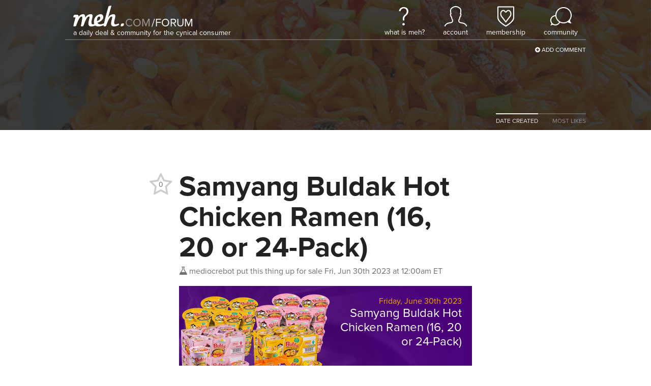

--- FILE ---
content_type: text/html; charset=utf-8
request_url: https://meh.com/forum/topics/samyang-buldak-hot-chicken-ramen-16-20-or-24-pack
body_size: 25100
content:

<!doctype html>
<html lang="en">
    <head>
        
<script async src="https://tagmanager.meh.com/gtag/js?id=G-XJFQ4DE8MV"></script>
<script>
    window.dataLayer = window.dataLayer || [];
    function gtag(){dataLayer.push(arguments);}
    gtag('js', new Date());
    gtag('config', 'G-XJFQ4DE8MV', {"transport_url":"https://tagmanager.meh.com"});

    
</script>
        <title>Meh: Samyang Buldak Hot Chicken Ramen (16, 20 or 24-Pack)</title>
        
        
<script>
    if (window.screen.width <= 576) {
        document.write('<meta content="initial-scale=1.0,minimum-scale=1.0,width=device-width" id="viewport" name="viewport" />');
    } else {
        document.write('<meta content="width=1080" id="viewport" name="viewport" />');
    }
</script>
        <link href="https://d3306cnzm6n89c.cloudfront.net/styles/forum/topic-73768933e69306145926f120123acdd1723559c6.css" rel="stylesheet" />
        
        
        
        
        
        
        
        
        
        
        
        
        
            <style>
                #header {
                    background-image: url(https://d2b8wt72ktn9a2.cloudfront.net/mediocre/image/upload/v1686694283/fpoz6nggtpucapwnbk4a.jpg);
                }
            </style>
        
    </head>
    <body class="light">
        <header class="light" id="header">
            <nav>
    <a aria-label="Meh" class="logo" href="/"></a>
    <span class="tagline">A Daily Deal &amp; Community for the Cynical Consumer</span>
    <ul class="links">
        <li class="whatismeh">
            <a href="/faq" title="What Is Meh?"><i></i><span>What Is Meh?</span></a>
            <ul>
                <li><a href="/faq"><i class="fa fa-fw fa-question-circle"></i> FAQ</a></li>
                <li><a href="/support"><i class="fa fa-fw fa-envelope-o"></i> Support</a></li>
            </ul>
        </li>
        <li class="account">
            
                <a class="anonymous" href="/account" title="Account"><i></i><span>Account</span></a>
            
            <ul>
                <li><a href="/account"><i class="fa fa-fw fa-user"></i> Your Account</a></li>
                <li><a href="/orders"><i class="fa fa-fw fa-cube"></i> Your Orders</a></li>
                <li><a href="/profile"><i class="fa fa-fw fa-newspaper-o"></i> Your Profile</li>
                
                    <li><a href="/account/signin?returnurl=https%3A%2F%2Fmeh.com%2Fforum%2Ftopics%2Fsamyang-buldak-hot-chicken-ramen-16-20-or-24-pack"><i class="fa fa-fw fa-sign-in"></i> Sign In</a></li>
                
                
            </ul>
        </li>
        
            <li class="membership">
                <a href="/membership" title="Membership"><i></i><span>Membership</span></a>
                <ul>
                    
                        <li><a href="/membership"><i class="fa fa-fw fa-question-circle"></i> What Is Membership?</a></li>
                        <li><a href="/membership/signup"><i class="icon-membership"></i> Become a Member</a></li>
                    
                </ul>
            </li>
        
        <li class="forum">
            <a href="/forum"><i></i><span>Community</span></a>
            <ul>
                

    <li><a href="https://meh.com/forum"><i class="fa-fw icon-meh-com" aria-hidden="true"></i> Meh</a></li>
    <li class="separator"><hr /></li>



    <li class="heading">Other Communities</li>
    
        <li><a href="https://casemates.com/forum" target="_blank"><i class="fa-fw icon-casemates-com" aria-hidden="true"></i> Casemates</a></li>
    
    <li class="separator"><hr /></li>


                <li class="search">
                    <form action="/forum/topics" role="search">
                        <i class="fa fa-search"></i> <input autocomplete="off" name="q" placeholder="search meh.com" type="search" aria-label="search meh.com" />
                    </form>
                </li>
            </ul>
        </li>
    </ul>
</nav>
            <div class="forum-actions">
                <ul>
                    <li class="add"><a href="/forum"><i class="fa fa-plus-circle"></i> Add Comment</a></li>
                </ul>
            </div>
            
                
                <div class="sort">
                    <ul>
                        
                            
                            
                            
                            <a href="/forum/topics/samyang-buldak-hot-chicken-ramen-16-20-or-24-pack">
                                <li class=active>DATE CREATED</li>
                            </a>
                        
                            
                            
                            
                            <a href="/forum/topics/samyang-buldak-hot-chicken-ramen-16-20-or-24-pack?sort=most-likes">
                                <li>MOST LIKES</li>
                            </a>
                        
                    </ul>
                </div>
            
        </header>
        <main>
            






<div class="h-entry topic unread" data-slug="samyang-buldak-hot-chicken-ramen-16-20-or-24-pack" id="649e53404433dcf1d977960e">
    <h1 class="p-name">Samyang Buldak Hot Chicken Ramen (16, 20 or 24-Pack)</h1>
    <div class="created">
        <a class="h-card p-author p-nickname" href="/@mediocrebot">
            <span class="username" title="Mercatalyst Employee, Very Mediocre Person"><i class="icon-mediocre-com"></i>mediocrebot</span>
        </a>
        <span class="desktop">put this thing up for sale</span>
        <span class="mobile">said</span>
        <a href="/forum/topics/samyang-buldak-hot-chicken-ramen-16-20-or-24-pack"><time datetime="2023-06-30T04:00:00.745Z" title="Fri, Jun 30th 2023 at 12:00am ET">Fri, Jun 30th 2023 at 12:00am ET</time></a>
    </div>
    <a class="votes abstain" data-parent-id="649e53404433dcf1d977960e" data-parent-type="topic" title="">
        <span class="fa-stack">
            
                <i class="fa fa-star-o fa-stack-2x"></i>
            
            <span class="fa-stack-1x count">0</span>
        </span>
    </a>
    
        <div class="e-content">
            
            <p><iframe class="deals" frameborder="0" scrolling="no" src="/deals/samyang-buldak-hot-chicken-ramen-16-20-or-24-pack-2/embed"></iframe></p>
        </div>
    
    
    <ul class="actions">
        
            <li class="activity">
                54 comments, 
                
                    51 replies
                
                
            </li>
        
        
            <li><a class="comment"><i class="fa fa-comment-o"></i> Comment</a></li>
        
        
        
        
    </ul>
</div>


    
    
    <ul class="comments">
        
            
<li class="comment   " id="649e534028a44ccf0e73ec8f">
    <div class="created">
        <a class="h-card p-nickname" href="/@mediocrebot"><span class="username" title="Mercatalyst Employee, Very Mediocre Person"><i class="icon-mediocre-com"></i>mediocrebot</span></a> <a href="/forum/topics/samyang-buldak-hot-chicken-ramen-16-20-or-24-pack#649e534028a44ccf0e73ec8f">said <time datetime="2023-06-30T04:00:00.996Z" title="Fri, Jun 30th 2023 at 12:00am ET">Fri, Jun 30th 2023 at 12:00am ET</time>:</a>
    </div>
    <div class="e-content">
        <h1 id="specs-649e534028a44ccf0e73ec8f">Specs</h1>
<p>Product: Samyang Buldak Hot Chicken Ramen (16, 20 or 24-Pack)<br />
Condition: New</p>
<ul>
<li>Korean spicy Buldak stir-fried ramen in your choice of flavor</li>
<li>Experience the heat and flavor of Korea</li>
<li>Certified Halal</li>
</ul>
<hr />
<h4 id="649e534028a44ccf0e73ec8f"></h4>
<p>16-Pack: Samyang Hot Chicken Ramen Big Bowls</p>
<ul>
<li>Cheese is a combination of delicious cheese flavor with extremely hot chicken</li>
<li>Carbonara is a combination of rich carbonara sauce with extremely hot chicken</li>
<li>BEST BY: 7/15/23</li>
<li>Size: 3.70 oz</li>
</ul>
<hr />
<h4 id="649e534028a44ccf0e73ec8f"></h4>
<p>20-Pack Quattro Cheese Spicy Chicken Packs</p>
<ul>
<li>Gouda, cheddar, camembert, and mozzarella cheese sauce mixed with spicy chicken</li>
<li>Hot spices are balanced out by the creamy four-cheese flavor to create a well-balanced taste sensation</li>
<li>BEST BY: 6/23/23</li>
<li>Size: 5.11 oz pack (102.2oz total weight)</li>
</ul>
<h4 id="649e534028a44ccf0e73ec8f"></h4>
<p>24-Pack: Samyang Hot Chicken Ramen Cups</p>
<ul>
<li>Cheese is a combination of delicious cheese flavor with extremely hot chicken</li>
<li>Carbonara is a combination of rich carbonara sauce with extremely hot chicken</li>
<li>Available in Cheese (2.47 oz) or Carbonara (2.82 oz)</li>
<li>BEST BY: 5/15/23 or 6/15/23</li>
</ul>
<hr />
<h4 id="649e534028a44ccf0e73ec8f"></h4>
<ul>
<li><a href="https://d2b8wt72ktn9a2.cloudfront.net/mediocre/image/upload/v1684446987/vnslgypsg5g88exxewra.png" rel="nofollow" target="_blank">Quattro Cheese Ingredients and Nutrition</a></li>
<li>Cheese Ingredients: Ramen Noodles: Wheat Flour, Food Starch-Modified, Palm Oil, Wheat Gluten, Salt, Glycerin, Soybean Oil, Onion Extract, Riboflavin (Color); Sauce Packet: Water, Cheese Sauce (Mozzarella Cheese [Whey, Dextrin, Enzymes, Annatto (Color), Yeast Extract, Water, Skim Milk Powder], Sugar, Soy Sauce (Defatted Soybean, Water, Salt, Wheat), Chili Pepper Powder, Artificial Chicken Flavor Powder (Dextrin, Artificial Flavor, Yeast Extract, Sugar), Soybean Oil, Onion, Garlic, Chili Pepper Oleoresin (Color), Food Starch-Modified; Powder Packet: Mozzarella Cheese Powder [(Palm Oil, Skim Milk, Dextrin, Milk Cream, Water, Enzymes, Annatto (Color), Oleoresin Paprika (Color)], Sesame Seeds, Laver</li>
<li>Carbonara Ingredients: Ramen Noodles: Wheat Flour, Food Starch-Modified, Palm Oil, Wheat Gluten, Salt, Glycerin, Soybean Oil, Onion Extract, Riboflavin (Color); Sauce Packet; Water, Artificial Chicken Flavor Powder (Artificial Flavor, Dextrin, Yeast Extract, Water), Soy Sauce (Water, Soybean, Salt), Sugar, Chili Pepper Powder, Soybean Oil, Onion, Monosodium Glutamate, Chili Pepper Seed Oil, Garlic, Food Starch-Modified, Chili Pepper Oleoresin (Color); Powder Packet: Milk, Sugar, Salt, Mozzarella Cheese Powder [Palm Oil, Skim Milk, Dextrin, Milk Cream, Water, Enzymes, Annatto (Color), Oleoresin Paprika (Color)], Butter, Food Starch-Modified, Parsley, Soybean Oil, Garlic, Black Pepper</li>
</ul>
<h1 id="whats-included-649e534028a44ccf0e73ec8f">What’s Included?</h1>
<ul>
<li>16x Samyang Hot Chicken Ramen Big Bowls in Cheese or Carbonara<br />
OR</li>
<li>20x Quattro Cheese Spicy Chicken Packs<br />
OR</li>
<li>24x Samyang Hot Chicken Ramen Cups in Cheese or Carbonara</li>
</ul>
<h1 id="price-comparison-649e534028a44ccf0e73ec8f">Price Comparison</h1>
<p><a href="https://www.amazon.com/Chicken-Roasted-Noodles-Ramyun-Korean/dp/B07CXKNVRX/?tag=meh0ec-20" rel="nofollow" target="_blank">Carbonara Big Bowl: $79.89 for 16 at Amazon</a><br />
<a href="https://www.amazon.com/PACK-Samyang-Chicken-Flavor-Ramen/dp/B0786SK5K2/?tag=meh0ec-20" rel="nofollow" target="_blank">Cheesy Big Bowl: $111.94 for 16 at Amazon</a><br />
<a href="https://www.amazon.com/dp/B0BRWQKKY4/?tag=meh0ec-20" rel="nofollow" target="_blank">Quattro Cheese Pack: $59.84 for 20 at Amazon</a><br />
<a href="https://www.amazon.com/Samyang-Chicken-Noodles-overseas-shipment/dp/B07PKGDPBJ/?tag=meh0ec-20" rel="nofollow" target="_blank">Carbonara Cup: $83.96 for 24 at Amazon</a><br />
<a href="https://www.amazon.com/Samyang-Cheese-Spicy-Ramen-Noodles/dp/B0BKK1HTLP/?tag=meh0ec-20" rel="nofollow" target="_blank">Cheesy Cup: $99.76 for 24 at Amazon</a></p>
<h1 id="warranty-649e534028a44ccf0e73ec8f">Warranty</h1>
<p><a href="/warranty">90 days</a></p>
<h1 id="estimated-delivery-649e534028a44ccf0e73ec8f">Estimated Delivery</h1>
<p>Thursday, Dec 11 - Monday, Dec 15</p>
    </div>
    
    <a class="votes abstain" data-parent-id="649e534028a44ccf0e73ec8f" data-parent-type="comment" title="">
        <span class="fa-stack">
            
                <i class="fa fa-star-o fa-stack-2x"></i>
            
            <span class="fa-stack-1x count">0</span>
        </span>
    </a>
    <ul class="actions">
        
        
        
        
    </ul>
    
    
    
    
</li>

        
            
<li class="comment  unread-replies " id="649e53634433dcf1d97796ff">
    <div class="created">
        <a class="h-card p-nickname" href="/@yakkoTDI"><span class="username" title="Scapegoat Emeritus, Very Mediocre Person (since April 2016)"><i class="fa-flip-vertical icon-scapegoat"></i>yakkoTDI</span></a> <a href="/forum/topics/samyang-buldak-hot-chicken-ramen-16-20-or-24-pack#649e53634433dcf1d97796ff">said <time datetime="2023-06-30T04:00:35.332Z" title="Fri, Jun 30th 2023 at 12:00am ET">Fri, Jun 30th 2023 at 12:00am ET</time>:</a>
    </div>
    <div class="e-content">
        <p>All hail our new pasta overlords!!</p>
    </div>
    
    <a class="votes abstain" data-parent-id="649e53634433dcf1d97796ff" data-parent-type="comment" title="">
        <span class="fa-stack">
            
                <i class="fa fa-star-o fa-stack-2x"></i>
            
            <span class="fa-stack-1x count">5</span>
        </span>
    </a>
    <ul class="actions">
        
            <li><a class="reply" data-usernames="@yakkoTDI"><i class="fa fa-reply"></i> Reply</a></li>
        
        
            <li><a class="whisper" data-usernames="@yakkoTDI"><i class="fm icon-whisper"></i> Whisper</a></li>
        
        
        
    </ul>
    
    
    
        <ul class="replies">
            
                
                <li class="reply reply  " id="649e556e28a44ccf0e73f749">
                    
                    <div class="e-content">
                        <p><a href="/@yakkoTDI">@yakkoTDI</a> You mean overloads?</p>
                    </div>
                    
                    <div class="created">
                        <a class="h-card p-nickname" href="/@phendrick"><span class="username" title="Scapegoat Emeritus, Very Mediocre Person (since January 2021)"><i class="fa-flip-vertical icon-scapegoat"></i>phendrick</span></a> <a href="/forum/topics/samyang-buldak-hot-chicken-ramen-16-20-or-24-pack#649e556e28a44ccf0e73f749">said <time datetime="2023-06-30T04:09:18.972Z" title="Fri, Jun 30th 2023 at 12:09am ET">Fri, Jun 30th 2023 at 12:09am ET</time></a>
                    </div>
                    <ul class="actions">
                        <li>
                            <a class="vote" data-parent-id="649e556e28a44ccf0e73f749" data-parent-type="reply" title="">
                                
                                    <i class="fa fa-star-o"></i>
                                
                                9
                            </a>
                        </li>
                        
                            <li><a class="reply" data-usernames="@phendrick @yakkoTDI"><i class="fa fa-reply"></i> Reply</a></li>
                        
                        
                            <li><a class="whisper" data-usernames="@phendrick @yakkoTDI"><i class="fm icon-whisper"></i> Whisper</a></li>
                        
                        
                        
                    </ul>
                </li>
            
        </ul>
    
    
</li>

        
            
<li class="comment  unread-replies " id="649e53b928a44ccf0e73ef99">
    <div class="created">
        <a class="h-card p-nickname" href="/@Dynamik"><span class="username" title="ex-Very Mediocre Person"><i class="icon-poop"></i>Dynamik</span></a> <a href="/forum/topics/samyang-buldak-hot-chicken-ramen-16-20-or-24-pack#649e53b928a44ccf0e73ef99">said <time datetime="2023-06-30T04:02:01.405Z" title="Fri, Jun 30th 2023 at 12:02am ET">Fri, Jun 30th 2023 at 12:02am ET</time>:</a>
    </div>
    <div class="e-content">
        <p>Gonna keep buying this until it’s all gone. That Quattro Cheese Hot Chicken is fantastic!</p>
    </div>
    
    <a class="votes abstain" data-parent-id="649e53b928a44ccf0e73ef99" data-parent-type="comment" title="">
        <span class="fa-stack">
            
                <i class="fa fa-star-o fa-stack-2x"></i>
            
            <span class="fa-stack-1x count">10</span>
        </span>
    </a>
    <ul class="actions">
        
            <li><a class="reply" data-usernames="@Dynamik"><i class="fa fa-reply"></i> Reply</a></li>
        
        
            <li><a class="whisper" data-usernames="@Dynamik"><i class="fm icon-whisper"></i> Whisper</a></li>
        
        
        
    </ul>
    
    
    
        <ul class="replies">
            
                
                <li class="reply reply  " id="64a9609928a44ccf0e897aff">
                    
                    <div class="e-content">
                        <p><a href="/@Dynamik">@Dynamik</a> Yeah, I do 2x when I want to suffer, but Quattro is a good everyday spice.</p>
                    </div>
                    
                    <div class="created">
                        <a class="h-card p-nickname" href="/@SpocKirk"><span class="username" title="Member (since January 2026)"><i class="icon-membership"></i>SpocKirk</span></a> <a href="/forum/topics/samyang-buldak-hot-chicken-ramen-16-20-or-24-pack#64a9609928a44ccf0e897aff">said <time datetime="2023-07-08T13:11:53.332Z" title="Sat, Jul 8th 2023 at 9:11am ET">Sat, Jul 8th 2023 at 9:11am ET</time></a>
                    </div>
                    <ul class="actions">
                        <li>
                            <a class="vote" data-parent-id="64a9609928a44ccf0e897aff" data-parent-type="reply" title="">
                                
                                    <i class="fa fa-star-o"></i>
                                
                                0
                            </a>
                        </li>
                        
                            <li><a class="reply" data-usernames="@Dynamik @SpocKirk"><i class="fa fa-reply"></i> Reply</a></li>
                        
                        
                            <li><a class="whisper" data-usernames="@Dynamik @SpocKirk"><i class="fm icon-whisper"></i> Whisper</a></li>
                        
                        
                        
                    </ul>
                </li>
            
        </ul>
    
    
</li>

        
            
<li class="comment  unread-replies " id="649e53ca4433dcf1d9779973">
    <div class="created">
        <a class="h-card p-nickname" href="/@PooltoyWolf"><span class="username" title="Scapegoat Emeritus, Member (since February 2021)"><i class="fa-flip-vertical icon-scapegoat"></i>PooltoyWolf</span></a> <a href="/forum/topics/samyang-buldak-hot-chicken-ramen-16-20-or-24-pack#649e53ca4433dcf1d9779973">said <time datetime="2023-06-30T04:02:18.839Z" title="Fri, Jun 30th 2023 at 12:02am ET">Fri, Jun 30th 2023 at 12:02am ET</time>:</a>
    </div>
    <div class="e-content">
        <p>When do we get NON-spicy ramen?</p>
    </div>
    
    <a class="votes abstain" data-parent-id="649e53ca4433dcf1d9779973" data-parent-type="comment" title="">
        <span class="fa-stack">
            
                <i class="fa fa-star-o fa-stack-2x"></i>
            
            <span class="fa-stack-1x count">2</span>
        </span>
    </a>
    <ul class="actions">
        
            <li><a class="reply" data-usernames="@PooltoyWolf"><i class="fa fa-reply"></i> Reply</a></li>
        
        
            <li><a class="whisper" data-usernames="@PooltoyWolf"><i class="fm icon-whisper"></i> Whisper</a></li>
        
        
        
    </ul>
    
    
    
        <ul class="replies">
            
                
                <li class="reply reply  " id="649e54ef4433dcf1d9779e4a">
                    
                    <div class="e-content">
                        <p><a href="/@PooltoyWolf">@PooltoyWolf</a><br />
It’s still this.<br />
Add season packet.<br />
Don’t add hot sauce packet.<br />
Success.</p>
                    </div>
                    
                    <div class="created">
                        <a class="h-card p-nickname" href="/@RogerWilco"><span class="username" title="Scapegoat Emeritus, Kickstarter Backer, Very Mediocre Person (since July 2016)"><i class="fa-flip-vertical icon-scapegoat"></i>RogerWilco</span></a> <a href="/forum/topics/samyang-buldak-hot-chicken-ramen-16-20-or-24-pack#649e54ef4433dcf1d9779e4a">said <time datetime="2023-06-30T04:07:11.560Z" title="Fri, Jun 30th 2023 at 12:07am ET">Fri, Jun 30th 2023 at 12:07am ET</time></a>
                    </div>
                    <ul class="actions">
                        <li>
                            <a class="vote" data-parent-id="649e54ef4433dcf1d9779e4a" data-parent-type="reply" title="">
                                
                                    <i class="fa fa-star-o"></i>
                                
                                14
                            </a>
                        </li>
                        
                            <li><a class="reply" data-usernames="@PooltoyWolf @RogerWilco"><i class="fa fa-reply"></i> Reply</a></li>
                        
                        
                            <li><a class="whisper" data-usernames="@PooltoyWolf @RogerWilco"><i class="fm icon-whisper"></i> Whisper</a></li>
                        
                        
                        
                    </ul>
                </li>
            
                
                <li class="reply reply  " id="649e56e64433dcf1d977a778">
                    
                    <div class="e-content">
                        <p><a href="/@RogerWilco">@RogerWilco</a> I simply don’t like wasting part of the product. Heh</p>
                    </div>
                    
                    <div class="created">
                        <a class="h-card p-nickname" href="/@PooltoyWolf"><span class="username" title="Scapegoat Emeritus, Member (since February 2021)"><i class="fa-flip-vertical icon-scapegoat"></i>PooltoyWolf</span></a> <a href="/forum/topics/samyang-buldak-hot-chicken-ramen-16-20-or-24-pack#649e56e64433dcf1d977a778">said <time datetime="2023-06-30T04:15:34.689Z" title="Fri, Jun 30th 2023 at 12:15am ET">Fri, Jun 30th 2023 at 12:15am ET</time></a>
                    </div>
                    <ul class="actions">
                        <li>
                            <a class="vote" data-parent-id="649e56e64433dcf1d977a778" data-parent-type="reply" title="">
                                
                                    <i class="fa fa-star-o"></i>
                                
                                2
                            </a>
                        </li>
                        
                            <li><a class="reply" data-usernames="@PooltoyWolf @RogerWilco"><i class="fa fa-reply"></i> Reply</a></li>
                        
                        
                            <li><a class="whisper" data-usernames="@PooltoyWolf @RogerWilco"><i class="fm icon-whisper"></i> Whisper</a></li>
                        
                        
                        
                    </ul>
                </li>
            
                
                <li class="reply reply  " id="649e5a0d28a44ccf0e740689">
                    
                    <div class="e-content">
                        <p><a href="/@PooltoyWolf">@PooltoyWolf</a> <a href="/@RogerWilco">@RogerWilco</a> how many wasabi packets from grocery store sushi do you have in your fridge?</p>
                    </div>
                    
                    <div class="created">
                        <a class="h-card p-nickname" href="/@caffeineguy"><span class="username" title="Scapegoat Emeritus, Very Mediocre Person (since June 2015)"><i class="fa-flip-vertical icon-scapegoat"></i>caffeineguy</span></a> <a href="/forum/topics/samyang-buldak-hot-chicken-ramen-16-20-or-24-pack#649e5a0d28a44ccf0e740689">said <time datetime="2023-06-30T04:29:01.084Z" title="Fri, Jun 30th 2023 at 12:29am ET">Fri, Jun 30th 2023 at 12:29am ET</time></a>
                    </div>
                    <ul class="actions">
                        <li>
                            <a class="vote" data-parent-id="649e5a0d28a44ccf0e740689" data-parent-type="reply" title="">
                                
                                    <i class="fa fa-star-o"></i>
                                
                                3
                            </a>
                        </li>
                        
                            <li><a class="reply" data-usernames="@caffeineguy @PooltoyWolf @RogerWilco"><i class="fa fa-reply"></i> Reply</a></li>
                        
                        
                            <li><a class="whisper" data-usernames="@caffeineguy @PooltoyWolf @RogerWilco"><i class="fm icon-whisper"></i> Whisper</a></li>
                        
                        
                        
                    </ul>
                </li>
            
                
                <li class="reply reply  " id="649e5a6c28a44ccf0e740789">
                    
                    <div class="e-content">
                        <p><a href="/@PooltoyWolf">@PooltoyWolf</a> <a href="/@RogerWilco">@RogerWilco</a> Keep them for friends who like spicy sauce. They’re so good!</p>
                    </div>
                    
                    <div class="created">
                        <a class="h-card p-nickname" href="/@brainmist"><span class="username" title="Has a Meh Tattoo, Scapegoat Emeritus, Very Mediocre Person (since September 2015)"><i class="fa fa-tint tattoo"></i>brainmist</span></a> <a href="/forum/topics/samyang-buldak-hot-chicken-ramen-16-20-or-24-pack#649e5a6c28a44ccf0e740789">said <time datetime="2023-06-30T04:30:36.716Z" title="Fri, Jun 30th 2023 at 12:30am ET">Fri, Jun 30th 2023 at 12:30am ET</time></a>
                    </div>
                    <ul class="actions">
                        <li>
                            <a class="vote" data-parent-id="649e5a6c28a44ccf0e740789" data-parent-type="reply" title="">
                                
                                    <i class="fa fa-star-o"></i>
                                
                                6
                            </a>
                        </li>
                        
                            <li><a class="reply" data-usernames="@brainmist @PooltoyWolf @RogerWilco"><i class="fa fa-reply"></i> Reply</a></li>
                        
                        
                            <li><a class="whisper" data-usernames="@brainmist @PooltoyWolf @RogerWilco"><i class="fm icon-whisper"></i> Whisper</a></li>
                        
                        
                        
                    </ul>
                </li>
            
                
                <li class="reply reply  " id="649e5beb28a44ccf0e740be7">
                    
                    <div class="e-content">
                        <p><a href="/@brainmist">@brainmist</a> <a href="/@PooltoyWolf">@PooltoyWolf</a><br />
I made bean dip with one packet the other day.<br />
It was hot.</p>
                    </div>
                    
                    <div class="created">
                        <a class="h-card p-nickname" href="/@RogerWilco"><span class="username" title="Scapegoat Emeritus, Kickstarter Backer, Very Mediocre Person (since July 2016)"><i class="fa-flip-vertical icon-scapegoat"></i>RogerWilco</span></a> <a href="/forum/topics/samyang-buldak-hot-chicken-ramen-16-20-or-24-pack#649e5beb28a44ccf0e740be7">said <time datetime="2023-06-30T04:36:59.319Z" title="Fri, Jun 30th 2023 at 12:36am ET">Fri, Jun 30th 2023 at 12:36am ET</time></a>
                    </div>
                    <ul class="actions">
                        <li>
                            <a class="vote" data-parent-id="649e5beb28a44ccf0e740be7" data-parent-type="reply" title="">
                                
                                    <i class="fa fa-star-o"></i>
                                
                                2
                            </a>
                        </li>
                        
                            <li><a class="reply" data-usernames="@brainmist @PooltoyWolf @RogerWilco"><i class="fa fa-reply"></i> Reply</a></li>
                        
                        
                            <li><a class="whisper" data-usernames="@brainmist @PooltoyWolf @RogerWilco"><i class="fm icon-whisper"></i> Whisper</a></li>
                        
                        
                        
                    </ul>
                </li>
            
                
                <li class="reply reply  " id="649e5cac4433dcf1d977b6a5">
                    
                    <div class="e-content">
                        <p><a href="/@caffeineguy">@caffeineguy</a> <a href="/@RogerWilco">@RogerWilco</a> I don’t eat geocery store sushi, so none.</p>
                    </div>
                    
                    <div class="created">
                        <a class="h-card p-nickname" href="/@PooltoyWolf"><span class="username" title="Scapegoat Emeritus, Member (since February 2021)"><i class="fa-flip-vertical icon-scapegoat"></i>PooltoyWolf</span></a> <a href="/forum/topics/samyang-buldak-hot-chicken-ramen-16-20-or-24-pack#649e5cac4433dcf1d977b6a5">said <time datetime="2023-06-30T04:40:12.441Z" title="Fri, Jun 30th 2023 at 12:40am ET">Fri, Jun 30th 2023 at 12:40am ET</time></a>
                    </div>
                    <ul class="actions">
                        <li>
                            <a class="vote" data-parent-id="649e5cac4433dcf1d977b6a5" data-parent-type="reply" title="">
                                
                                    <i class="fa fa-star-o"></i>
                                
                                3
                            </a>
                        </li>
                        
                            <li><a class="reply" data-usernames="@caffeineguy @PooltoyWolf @RogerWilco"><i class="fa fa-reply"></i> Reply</a></li>
                        
                        
                            <li><a class="whisper" data-usernames="@caffeineguy @PooltoyWolf @RogerWilco"><i class="fm icon-whisper"></i> Whisper</a></li>
                        
                        
                        
                    </ul>
                </li>
            
                
                <li class="reply reply  " id="649e5df94433dcf1d977ba70">
                    
                    <div class="e-content">
                        <p><a href="/@PooltoyWolf">@PooltoyWolf</a> have you ever been to a grocery store</p>
                    </div>
                    
                    <div class="created">
                        <a class="h-card p-nickname" href="/@thechinglish"><span class="username" title="Very Mediocre Person (since January 2015)"><i class="icon-vmp"></i>thechinglish</span></a> <a href="/forum/topics/samyang-buldak-hot-chicken-ramen-16-20-or-24-pack#649e5df94433dcf1d977ba70">said <time datetime="2023-06-30T04:45:45.151Z" title="Fri, Jun 30th 2023 at 12:45am ET">Fri, Jun 30th 2023 at 12:45am ET</time></a>
                    </div>
                    <ul class="actions">
                        <li>
                            <a class="vote" data-parent-id="649e5df94433dcf1d977ba70" data-parent-type="reply" title="">
                                
                                    <i class="fa fa-star-o"></i>
                                
                                0
                            </a>
                        </li>
                        
                            <li><a class="reply" data-usernames="@PooltoyWolf @thechinglish"><i class="fa fa-reply"></i> Reply</a></li>
                        
                        
                            <li><a class="whisper" data-usernames="@PooltoyWolf @thechinglish"><i class="fm icon-whisper"></i> Whisper</a></li>
                        
                        
                        
                    </ul>
                </li>
            
                
                <li class="reply reply  " id="649e60aa4433dcf1d977c178">
                    
                    <div class="e-content">
                        <p><a href="/@thechinglish">@thechinglish</a> Is there a reason to respond that way? &gt;.&gt;</p>
                    </div>
                    
                    <div class="created">
                        <a class="h-card p-nickname" href="/@PooltoyWolf"><span class="username" title="Scapegoat Emeritus, Member (since February 2021)"><i class="fa-flip-vertical icon-scapegoat"></i>PooltoyWolf</span></a> <a href="/forum/topics/samyang-buldak-hot-chicken-ramen-16-20-or-24-pack#649e60aa4433dcf1d977c178">said <time datetime="2023-06-30T04:57:14.765Z" title="Fri, Jun 30th 2023 at 12:57am ET">Fri, Jun 30th 2023 at 12:57am ET</time></a>
                    </div>
                    <ul class="actions">
                        <li>
                            <a class="vote" data-parent-id="649e60aa4433dcf1d977c178" data-parent-type="reply" title="">
                                
                                    <i class="fa fa-star-o"></i>
                                
                                1
                            </a>
                        </li>
                        
                            <li><a class="reply" data-usernames="@PooltoyWolf @thechinglish"><i class="fa fa-reply"></i> Reply</a></li>
                        
                        
                            <li><a class="whisper" data-usernames="@PooltoyWolf @thechinglish"><i class="fm icon-whisper"></i> Whisper</a></li>
                        
                        
                        
                    </ul>
                </li>
            
                
                <li class="reply reply  " id="649e94d94433dcf1d9783bbc">
                    
                    <div class="e-content">
                        <p><a href="/@PooltoyWolf">@PooltoyWolf</a> Use about half the packet for a more bearable spice and sodium level. You can also use light chicken stock instead of water.</p>
                    </div>
                    
                    <div class="created">
                        <a class="h-card p-nickname" href="/@ShotgunX"><span class="username" title="Very Mediocre Person (since December 2015)"><i class="icon-vmp"></i>ShotgunX</span></a> <a href="/forum/topics/samyang-buldak-hot-chicken-ramen-16-20-or-24-pack#649e94d94433dcf1d9783bbc">said <time datetime="2023-06-30T08:39:53.793Z" title="Fri, Jun 30th 2023 at 4:39am ET">Fri, Jun 30th 2023 at 4:39am ET</time></a>
                    </div>
                    <ul class="actions">
                        <li>
                            <a class="vote" data-parent-id="649e94d94433dcf1d9783bbc" data-parent-type="reply" title="">
                                
                                    <i class="fa fa-star-o"></i>
                                
                                1
                            </a>
                        </li>
                        
                            <li><a class="reply" data-usernames="@PooltoyWolf @ShotgunX"><i class="fa fa-reply"></i> Reply</a></li>
                        
                        
                            <li><a class="whisper" data-usernames="@PooltoyWolf @ShotgunX"><i class="fm icon-whisper"></i> Whisper</a></li>
                        
                        
                        
                    </ul>
                </li>
            
                
                <li class="reply reply  " id="649ecb6428a44ccf0e74efff">
                    
                    <div class="e-content">
                        <p><a href="/@PooltoyWolf">@PooltoyWolf</a> <a href="/@RogerWilco">@RogerWilco</a> They all say “with extremely hot chicken.” So does all of the spiciness come from the oil, or is the sauce spicy too?</p>
                    </div>
                    
                    <div class="created">
                        <a class="h-card p-nickname" href="/@lisagd"><span class="username" title="">lisagd</span></a> <a href="/forum/topics/samyang-buldak-hot-chicken-ramen-16-20-or-24-pack#649ecb6428a44ccf0e74efff">said <time datetime="2023-06-30T12:32:36.115Z" title="Fri, Jun 30th 2023 at 8:32am ET">Fri, Jun 30th 2023 at 8:32am ET</time></a>
                    </div>
                    <ul class="actions">
                        <li>
                            <a class="vote" data-parent-id="649ecb6428a44ccf0e74efff" data-parent-type="reply" title="">
                                
                                    <i class="fa fa-star-o"></i>
                                
                                1
                            </a>
                        </li>
                        
                            <li><a class="reply" data-usernames="@lisagd @PooltoyWolf @RogerWilco"><i class="fa fa-reply"></i> Reply</a></li>
                        
                        
                            <li><a class="whisper" data-usernames="@lisagd @PooltoyWolf @RogerWilco"><i class="fm icon-whisper"></i> Whisper</a></li>
                        
                        
                        
                    </ul>
                </li>
            
                
                <li class="reply reply  " id="649f317f28a44ccf0e75c02b">
                    
                    <div class="e-content">
                        <p><a href="/@lisagd">@lisagd</a> <a href="/@PooltoyWolf">@PooltoyWolf</a> <a href="/@RogerWilco">@RogerWilco</a></p>
<blockquote>
<p>“with extremely hot chicken.”</p>
</blockquote>
<p>Some of Paris Hilton’s friends?  Did seem kind of artificial.</p>
                    </div>
                    
                    <div class="created">
                        <a class="h-card p-nickname" href="/@phendrick"><span class="username" title="Scapegoat Emeritus, Very Mediocre Person (since January 2021)"><i class="fa-flip-vertical icon-scapegoat"></i>phendrick</span></a> <a href="/forum/topics/samyang-buldak-hot-chicken-ramen-16-20-or-24-pack#649f317f28a44ccf0e75c02b">said <time datetime="2023-06-30T19:48:15.331Z" title="Fri, Jun 30th 2023 at 3:48pm ET">Fri, Jun 30th 2023 at 3:48pm ET</time></a>
                    </div>
                    <ul class="actions">
                        <li>
                            <a class="vote" data-parent-id="649f317f28a44ccf0e75c02b" data-parent-type="reply" title="">
                                
                                    <i class="fa fa-star-o"></i>
                                
                                0
                            </a>
                        </li>
                        
                            <li><a class="reply" data-usernames="@lisagd @phendrick @PooltoyWolf @RogerWilco"><i class="fa fa-reply"></i> Reply</a></li>
                        
                        
                            <li><a class="whisper" data-usernames="@lisagd @phendrick @PooltoyWolf @RogerWilco"><i class="fm icon-whisper"></i> Whisper</a></li>
                        
                        
                        
                    </ul>
                </li>
            
        </ul>
    
    
</li>

        
            
<li class="comment  unread-replies " id="649e547528a44ccf0e73f2fc">
    <div class="created">
        <a class="h-card p-nickname" href="/@heartbleed"><span class="username" title="Very Mediocre Person (since September 2015)"><i class="icon-vmp"></i>heartbleed</span></a> <a href="/forum/topics/samyang-buldak-hot-chicken-ramen-16-20-or-24-pack#649e547528a44ccf0e73f2fc">said <time datetime="2023-06-30T04:05:09.246Z" title="Fri, Jun 30th 2023 at 12:05am ET">Fri, Jun 30th 2023 at 12:05am ET</time>:</a>
    </div>
    <div class="e-content">
        <p>I miss PastaDrop.</p>
<p>Maybe, in its own way, Meh does, too.</p>
    </div>
    
    <a class="votes abstain" data-parent-id="649e547528a44ccf0e73f2fc" data-parent-type="comment" title="">
        <span class="fa-stack">
            
                <i class="fa fa-star-o fa-stack-2x"></i>
            
            <span class="fa-stack-1x count">9</span>
        </span>
    </a>
    <ul class="actions">
        
            <li><a class="reply" data-usernames="@heartbleed"><i class="fa fa-reply"></i> Reply</a></li>
        
        
            <li><a class="whisper" data-usernames="@heartbleed"><i class="fm icon-whisper"></i> Whisper</a></li>
        
        
        
    </ul>
    
    
    
        <ul class="replies">
            
                
                <li class="reply reply  " id="649e59e24433dcf1d977af1c">
                    
                    <div class="e-content">
                        <p><a href="/@heartbleed">@heartbleed</a> meh hasn’t locked this down to only 3 items, so ramen drop a friend or two!</p>
                    </div>
                    
                    <div class="created">
                        <a class="h-card p-nickname" href="/@caffeineguy"><span class="username" title="Scapegoat Emeritus, Very Mediocre Person (since June 2015)"><i class="fa-flip-vertical icon-scapegoat"></i>caffeineguy</span></a> <a href="/forum/topics/samyang-buldak-hot-chicken-ramen-16-20-or-24-pack#649e59e24433dcf1d977af1c">said <time datetime="2023-06-30T04:28:18.318Z" title="Fri, Jun 30th 2023 at 12:28am ET">Fri, Jun 30th 2023 at 12:28am ET</time></a>
                    </div>
                    <ul class="actions">
                        <li>
                            <a class="vote" data-parent-id="649e59e24433dcf1d977af1c" data-parent-type="reply" title="">
                                
                                    <i class="fa fa-star-o"></i>
                                
                                7
                            </a>
                        </li>
                        
                            <li><a class="reply" data-usernames="@caffeineguy @heartbleed"><i class="fa fa-reply"></i> Reply</a></li>
                        
                        
                            <li><a class="whisper" data-usernames="@caffeineguy @heartbleed"><i class="fm icon-whisper"></i> Whisper</a></li>
                        
                        
                        
                    </ul>
                </li>
            
                
                <li class="reply reply  " id="649e5a9c28a44ccf0e7407eb">
                    
                    <div class="e-content">
                        <p><a href="/@caffeineguy">@caffeineguy</a> <a href="/@heartbleed">@heartbleed</a> This is some very tasty ramen, especially dressed up a bit, and great for a quick lunch, so honestly, that’s not a bad idea.</p>
                    </div>
                    
                    <div class="created">
                        <a class="h-card p-nickname" href="/@brainmist"><span class="username" title="Has a Meh Tattoo, Scapegoat Emeritus, Very Mediocre Person (since September 2015)"><i class="fa fa-tint tattoo"></i>brainmist</span></a> <a href="/forum/topics/samyang-buldak-hot-chicken-ramen-16-20-or-24-pack#649e5a9c28a44ccf0e7407eb">said <time datetime="2023-06-30T04:31:24.966Z" title="Fri, Jun 30th 2023 at 12:31am ET">Fri, Jun 30th 2023 at 12:31am ET</time></a>
                    </div>
                    <ul class="actions">
                        <li>
                            <a class="vote" data-parent-id="649e5a9c28a44ccf0e7407eb" data-parent-type="reply" title="">
                                
                                    <i class="fa fa-star-o"></i>
                                
                                5
                            </a>
                        </li>
                        
                            <li><a class="reply" data-usernames="@brainmist @caffeineguy @heartbleed"><i class="fa fa-reply"></i> Reply</a></li>
                        
                        
                            <li><a class="whisper" data-usernames="@brainmist @caffeineguy @heartbleed"><i class="fm icon-whisper"></i> Whisper</a></li>
                        
                        
                        
                    </ul>
                </li>
            
        </ul>
    
    
</li>

        
            
<li class="comment  unread-replies " id="649e55464433dcf1d9779ffa">
    <div class="created">
        <a class="h-card p-nickname" href="/@sfwineguy"><span class="username" title="">sfwineguy</span></a> <a href="/forum/topics/samyang-buldak-hot-chicken-ramen-16-20-or-24-pack#649e55464433dcf1d9779ffa">said <time datetime="2023-06-30T04:08:38.820Z" title="Fri, Jun 30th 2023 at 12:08am ET">Fri, Jun 30th 2023 at 12:08am ET</time>:</a>
    </div>
    <div class="e-content">
        <p>I’m sure ramen is <em>safe</em> until the next ice age, but most of these are already at their “best by” date, and the rest are right there.  Now, if I had a bunch of voracious high schoolers sitting around the house, I’d get these and leave nothing else around for them to eat.  But there’s only so much instant ramen the rest of us should eat in a short time frame.</p>
    </div>
    
    <a class="votes abstain" data-parent-id="649e55464433dcf1d9779ffa" data-parent-type="comment" title="">
        <span class="fa-stack">
            
                <i class="fa fa-star-o fa-stack-2x"></i>
            
            <span class="fa-stack-1x count">2</span>
        </span>
    </a>
    <ul class="actions">
        
            <li><a class="reply" data-usernames="@sfwineguy"><i class="fa fa-reply"></i> Reply</a></li>
        
        
            <li><a class="whisper" data-usernames="@sfwineguy"><i class="fm icon-whisper"></i> Whisper</a></li>
        
        
        
    </ul>
    
    
    
        <ul class="replies">
            
                
                <li class="reply reply  " id="649e59b94433dcf1d977aea1">
                    
                    <div class="e-content">
                        <p><a href="/@sfwineguy">@sfwineguy</a> they’re pretty fantastic past their best-by date. In fact, as few months ago I found a case of pre-covid ramen at work that were at least 3 years expired (employee moved on) and still tasted just fine.</p>
                    </div>
                    
                    <div class="created">
                        <a class="h-card p-nickname" href="/@caffeineguy"><span class="username" title="Scapegoat Emeritus, Very Mediocre Person (since June 2015)"><i class="fa-flip-vertical icon-scapegoat"></i>caffeineguy</span></a> <a href="/forum/topics/samyang-buldak-hot-chicken-ramen-16-20-or-24-pack#649e59b94433dcf1d977aea1">said <time datetime="2023-06-30T04:27:37.906Z" title="Fri, Jun 30th 2023 at 12:27am ET">Fri, Jun 30th 2023 at 12:27am ET</time></a>
                    </div>
                    <ul class="actions">
                        <li>
                            <a class="vote" data-parent-id="649e59b94433dcf1d977aea1" data-parent-type="reply" title="">
                                
                                    <i class="fa fa-star-o"></i>
                                
                                10
                            </a>
                        </li>
                        
                            <li><a class="reply" data-usernames="@caffeineguy @sfwineguy"><i class="fa fa-reply"></i> Reply</a></li>
                        
                        
                            <li><a class="whisper" data-usernames="@caffeineguy @sfwineguy"><i class="fm icon-whisper"></i> Whisper</a></li>
                        
                        
                        
                    </ul>
                </li>
            
                
                <li class="reply reply  " id="649e5e3328a44ccf0e741221">
                    
                    <div class="e-content">
                        <p><a href="/@caffeineguy">@caffeineguy</a> Thanks, that’s actually very encouraging to hear (or read, I guess). It’s not like 100% of the ramen I eat is still in its prime, but I try to rotate my personal inventory so it’s close.</p>
<p>Left to my own devices, it’s possible I’d eat too much ramen instead of a balanced diet, probably to the point of scurvy.</p>
                    </div>
                    
                    <div class="created">
                        <a class="h-card p-nickname" href="/@sfwineguy"><span class="username" title="">sfwineguy</span></a> <a href="/forum/topics/samyang-buldak-hot-chicken-ramen-16-20-or-24-pack#649e5e3328a44ccf0e741221">said <time datetime="2023-06-30T04:46:43.922Z" title="Fri, Jun 30th 2023 at 12:46am ET">Fri, Jun 30th 2023 at 12:46am ET</time></a>
                    </div>
                    <ul class="actions">
                        <li>
                            <a class="vote" data-parent-id="649e5e3328a44ccf0e741221" data-parent-type="reply" title="">
                                
                                    <i class="fa fa-star-o"></i>
                                
                                0
                            </a>
                        </li>
                        
                            <li><a class="reply" data-usernames="@caffeineguy @sfwineguy"><i class="fa fa-reply"></i> Reply</a></li>
                        
                        
                            <li><a class="whisper" data-usernames="@caffeineguy @sfwineguy"><i class="fm icon-whisper"></i> Whisper</a></li>
                        
                        
                        
                    </ul>
                </li>
            
        </ul>
    
    
</li>

        
            
<li class="comment   " id="649e559d28a44ccf0e73f836">
    <div class="created">
        <a class="h-card p-nickname" href="/@phendrick"><span class="username" title="Scapegoat Emeritus, Very Mediocre Person (since January 2021)"><i class="fa-flip-vertical icon-scapegoat"></i>phendrick</span></a> <a href="/forum/topics/samyang-buldak-hot-chicken-ramen-16-20-or-24-pack#649e559d28a44ccf0e73f836">said <time datetime="2023-06-30T04:10:05.355Z" title="Fri, Jun 30th 2023 at 12:10am ET">Fri, Jun 30th 2023 at 12:10am ET</time>:</a>
    </div>
    <div class="e-content">
        <p>Mama mia, that’s some spicy chicken!</p>
    </div>
    
    <a class="votes abstain" data-parent-id="649e559d28a44ccf0e73f836" data-parent-type="comment" title="">
        <span class="fa-stack">
            
                <i class="fa fa-star-o fa-stack-2x"></i>
            
            <span class="fa-stack-1x count">2</span>
        </span>
    </a>
    <ul class="actions">
        
            <li><a class="reply" data-usernames="@phendrick"><i class="fa fa-reply"></i> Reply</a></li>
        
        
            <li><a class="whisper" data-usernames="@phendrick"><i class="fm icon-whisper"></i> Whisper</a></li>
        
        
        
    </ul>
    
    
    
    
</li>

        
            
<li class="comment   " id="649e55a428a44ccf0e73f860">
    <div class="created">
        <a class="h-card p-nickname" href="/@caffeineguy"><span class="username" title="Scapegoat Emeritus, Very Mediocre Person (since June 2015)"><i class="fa-flip-vertical icon-scapegoat"></i>caffeineguy</span></a> <a href="/forum/topics/samyang-buldak-hot-chicken-ramen-16-20-or-24-pack#649e55a428a44ccf0e73f860">said <time datetime="2023-06-30T04:10:12.694Z" title="Fri, Jun 30th 2023 at 12:10am ET">Fri, Jun 30th 2023 at 12:10am ET</time>:</a>
    </div>
    <div class="e-content">
        <p>Between meh, SideDeal, meh, I think I’m already at over $250 in past-best-by noods. The quattro packs are fantastic for WFH situations where you have cooking apparati. The cups/bowls are great for work.</p>
    </div>
    
    <a class="votes abstain" data-parent-id="649e55a428a44ccf0e73f860" data-parent-type="comment" title="">
        <span class="fa-stack">
            
                <i class="fa fa-star-o fa-stack-2x"></i>
            
            <span class="fa-stack-1x count">5</span>
        </span>
    </a>
    <ul class="actions">
        
            <li><a class="reply" data-usernames="@caffeineguy"><i class="fa fa-reply"></i> Reply</a></li>
        
        
            <li><a class="whisper" data-usernames="@caffeineguy"><i class="fm icon-whisper"></i> Whisper</a></li>
        
        
        
    </ul>
    
    
    
    
</li>

        
            
<li class="comment  unread-replies " id="649e55fe4433dcf1d977a34e">
    <div class="created">
        <a class="h-card p-nickname" href="/@RogerWilco"><span class="username" title="Scapegoat Emeritus, Kickstarter Backer, Very Mediocre Person (since July 2016)"><i class="fa-flip-vertical icon-scapegoat"></i>RogerWilco</span></a> <a href="/forum/topics/samyang-buldak-hot-chicken-ramen-16-20-or-24-pack#649e55fe4433dcf1d977a34e">said <time datetime="2023-06-30T04:11:42.995Z" title="Fri, Jun 30th 2023 at 12:11am ET">Fri, Jun 30th 2023 at 12:11am ET</time>:</a>
    </div>
    <div class="e-content">
        <p>In for another 20 pack of the quattro.<br />
Take my money.</p>
    </div>
    
    <a class="votes abstain" data-parent-id="649e55fe4433dcf1d977a34e" data-parent-type="comment" title="">
        <span class="fa-stack">
            
                <i class="fa fa-star-o fa-stack-2x"></i>
            
            <span class="fa-stack-1x count">8</span>
        </span>
    </a>
    <ul class="actions">
        
            <li><a class="reply" data-usernames="@RogerWilco"><i class="fa fa-reply"></i> Reply</a></li>
        
        
            <li><a class="whisper" data-usernames="@RogerWilco"><i class="fm icon-whisper"></i> Whisper</a></li>
        
        
        
    </ul>
    
    
    
        <ul class="replies">
            
                
                <li class="reply reply  " id="649e64a728a44ccf0e7421d3">
                    
                    <div class="e-content">
                        <p><a href="/@RogerWilco">@RogerWilco</a> I’m right behind you in line. This stuff is addictively good!</p>
                    </div>
                    
                    <div class="created">
                        <a class="h-card p-nickname" href="/@djslack"><span class="username" title="Has a Meh Tattoo, Scapegoat Emeritus, Very Mediocre Person (since November 2016)"><i class="fa fa-tint tattoo"></i>djslack</span></a> <a href="/forum/topics/samyang-buldak-hot-chicken-ramen-16-20-or-24-pack#649e64a728a44ccf0e7421d3">said <time datetime="2023-06-30T05:14:15.430Z" title="Fri, Jun 30th 2023 at 1:14am ET">Fri, Jun 30th 2023 at 1:14am ET</time></a>
                    </div>
                    <ul class="actions">
                        <li>
                            <a class="vote" data-parent-id="649e64a728a44ccf0e7421d3" data-parent-type="reply" title="">
                                
                                    <i class="fa fa-star-o"></i>
                                
                                4
                            </a>
                        </li>
                        
                            <li><a class="reply" data-usernames="@djslack @RogerWilco"><i class="fa fa-reply"></i> Reply</a></li>
                        
                        
                            <li><a class="whisper" data-usernames="@djslack @RogerWilco"><i class="fm icon-whisper"></i> Whisper</a></li>
                        
                        
                        
                    </ul>
                </li>
            
        </ul>
    
    
</li>

        
            
<li class="comment  unread-replies " id="649e57744433dcf1d977a914">
    <div class="created">
        <a class="h-card p-nickname" href="/@Vladiator"><span class="username" title="">Vladiator</span></a> <a href="/forum/topics/samyang-buldak-hot-chicken-ramen-16-20-or-24-pack#649e57744433dcf1d977a914">said <time datetime="2023-06-30T04:17:56.471Z" title="Fri, Jun 30th 2023 at 12:17am ET">Fri, Jun 30th 2023 at 12:17am ET</time>:</a>
    </div>
    <div class="e-content">
        <p>I love these so far, but following a lo-carb diet I try to only have half of the noodles (then adding protein and vegetables) and half of the seasoning packet (And about a teaspoon of the chili oil for a kick), but I end up sacrificing a lot of that “cheesy” flavor I bought these vs regular ramen.<br />
I don’t want to use more than half the packet because then I’ll have leftover noodles piling up. Does anyone else feel the “QUATTRO CHEESE” is overselling it? It’s really not that cheesy at all.</p>
    </div>
    
    <a class="votes abstain" data-parent-id="649e57744433dcf1d977a914" data-parent-type="comment" title="">
        <span class="fa-stack">
            
                <i class="fa fa-star-o fa-stack-2x"></i>
            
            <span class="fa-stack-1x count">2</span>
        </span>
    </a>
    <ul class="actions">
        
            <li><a class="reply" data-usernames="@Vladiator"><i class="fa fa-reply"></i> Reply</a></li>
        
        
            <li><a class="whisper" data-usernames="@Vladiator"><i class="fm icon-whisper"></i> Whisper</a></li>
        
        
        
    </ul>
    
    
    
        <ul class="replies">
            
                
                <li class="reply reply  " id="649e5d504433dcf1d977b8ab">
                    
                    <div class="e-content">
                        <p><a href="/@Vladiator">@Vladiator</a> yes but in the little packet of mixed powders and evil magic, it says there are 4 different kinds of cheese-flavored-substance.</p>
                    </div>
                    
                    <div class="created">
                        <a class="h-card p-nickname" href="/@pmarin"><span class="username" title="Scapegoat Emeritus, Member (since April 2019)"><i class="fa-flip-vertical icon-scapegoat"></i>pmarin</span></a> <a href="/forum/topics/samyang-buldak-hot-chicken-ramen-16-20-or-24-pack#649e5d504433dcf1d977b8ab">said <time datetime="2023-06-30T04:42:56.509Z" title="Fri, Jun 30th 2023 at 12:42am ET">Fri, Jun 30th 2023 at 12:42am ET</time></a>
                    </div>
                    <ul class="actions">
                        <li>
                            <a class="vote" data-parent-id="649e5d504433dcf1d977b8ab" data-parent-type="reply" title="">
                                
                                    <i class="fa fa-star-o"></i>
                                
                                2
                            </a>
                        </li>
                        
                            <li><a class="reply" data-usernames="@pmarin @Vladiator"><i class="fa fa-reply"></i> Reply</a></li>
                        
                        
                            <li><a class="whisper" data-usernames="@pmarin @Vladiator"><i class="fm icon-whisper"></i> Whisper</a></li>
                        
                        
                        
                    </ul>
                </li>
            
                
                <li class="reply reply  " id="649e608b4433dcf1d977c0f5">
                    
                    <div class="e-content">
                        <p><a href="/@Vladiator">@Vladiator</a> the fuck would you buy these if you’re low carb</p>
                    </div>
                    
                    <div class="created">
                        <a class="h-card p-nickname" href="/@thechinglish"><span class="username" title="Very Mediocre Person (since January 2015)"><i class="icon-vmp"></i>thechinglish</span></a> <a href="/forum/topics/samyang-buldak-hot-chicken-ramen-16-20-or-24-pack#649e608b4433dcf1d977c0f5">said <time datetime="2023-06-30T04:56:43.496Z" title="Fri, Jun 30th 2023 at 12:56am ET">Fri, Jun 30th 2023 at 12:56am ET</time></a>
                    </div>
                    <ul class="actions">
                        <li>
                            <a class="vote" data-parent-id="649e608b4433dcf1d977c0f5" data-parent-type="reply" title="">
                                
                                    <i class="fa fa-star-o"></i>
                                
                                0
                            </a>
                        </li>
                        
                            <li><a class="reply" data-usernames="@thechinglish @Vladiator"><i class="fa fa-reply"></i> Reply</a></li>
                        
                        
                            <li><a class="whisper" data-usernames="@thechinglish @Vladiator"><i class="fm icon-whisper"></i> Whisper</a></li>
                        
                        
                        
                    </ul>
                </li>
            
                
                <li class="reply reply  " id="649eb0334433dcf1d9785cd4">
                    
                    <div class="e-content">
                        <p><a href="/@Vladiator">@Vladiator</a> I bought some of these, and the cheese is too much for me. I know others are saying it’s perfect, but even my kids aren’t eating them.</p>
                    </div>
                    
                    <div class="created">
                        <a class="h-card p-nickname" href="/@yerti"><span class="username" title="Very Mediocre Person (since September 2015)"><i class="icon-vmp"></i>yerti</span></a> <a href="/forum/topics/samyang-buldak-hot-chicken-ramen-16-20-or-24-pack#649eb0334433dcf1d9785cd4">said <time datetime="2023-06-30T10:36:35.589Z" title="Fri, Jun 30th 2023 at 6:36am ET">Fri, Jun 30th 2023 at 6:36am ET</time></a>
                    </div>
                    <ul class="actions">
                        <li>
                            <a class="vote" data-parent-id="649eb0334433dcf1d9785cd4" data-parent-type="reply" title="">
                                
                                    <i class="fa fa-star-o"></i>
                                
                                1
                            </a>
                        </li>
                        
                            <li><a class="reply" data-usernames="@Vladiator @yerti"><i class="fa fa-reply"></i> Reply</a></li>
                        
                        
                            <li><a class="whisper" data-usernames="@Vladiator @yerti"><i class="fm icon-whisper"></i> Whisper</a></li>
                        
                        
                        
                    </ul>
                </li>
            
                
                <li class="reply reply  " id="649eca5d28a44ccf0e74ed4e">
                    
                    <div class="e-content">
                        <p><a href="/@thechinglish">@thechinglish</a> Why so grumpy?</p>
                    </div>
                    
                    <div class="created">
                        <a class="h-card p-nickname" href="/@lisagd"><span class="username" title="">lisagd</span></a> <a href="/forum/topics/samyang-buldak-hot-chicken-ramen-16-20-or-24-pack#649eca5d28a44ccf0e74ed4e">said <time datetime="2023-06-30T12:28:13.034Z" title="Fri, Jun 30th 2023 at 8:28am ET">Fri, Jun 30th 2023 at 8:28am ET</time></a>
                    </div>
                    <ul class="actions">
                        <li>
                            <a class="vote" data-parent-id="649eca5d28a44ccf0e74ed4e" data-parent-type="reply" title="">
                                
                                    <i class="fa fa-star-o"></i>
                                
                                1
                            </a>
                        </li>
                        
                            <li><a class="reply" data-usernames="@lisagd @thechinglish"><i class="fa fa-reply"></i> Reply</a></li>
                        
                        
                            <li><a class="whisper" data-usernames="@lisagd @thechinglish"><i class="fm icon-whisper"></i> Whisper</a></li>
                        
                        
                        
                    </ul>
                </li>
            
        </ul>
    
    
</li>

        
            
<li class="comment   " id="649e582e4433dcf1d977ab3c">
    <div class="created">
        <a class="h-card p-nickname" href="/@bugger"><span class="username" title="Very Mediocre Person (since June 2016)"><i class="icon-vmp"></i>bugger</span></a> <a href="/forum/topics/samyang-buldak-hot-chicken-ramen-16-20-or-24-pack#649e582e4433dcf1d977ab3c">said <time datetime="2023-06-30T04:21:02.183Z" title="Fri, Jun 30th 2023 at 12:21am ET">Fri, Jun 30th 2023 at 12:21am ET</time>:</a>
    </div>
    <div class="e-content">
        <p>Apparently they couldn’t dump these last month. That’s a lot of carbs &amp; sodium</p>
    </div>
    
    <a class="votes abstain" data-parent-id="649e582e4433dcf1d977ab3c" data-parent-type="comment" title="">
        <span class="fa-stack">
            
                <i class="fa fa-star-o fa-stack-2x"></i>
            
            <span class="fa-stack-1x count">2</span>
        </span>
    </a>
    <ul class="actions">
        
            <li><a class="reply" data-usernames="@bugger"><i class="fa fa-reply"></i> Reply</a></li>
        
        
            <li><a class="whisper" data-usernames="@bugger"><i class="fm icon-whisper"></i> Whisper</a></li>
        
        
        
    </ul>
    
    
    
    
</li>

        
            
<li class="comment   " id="649e59004433dcf1d977ace6">
    <div class="created">
        <a class="h-card p-nickname" href="/@caffeineguy"><span class="username" title="Scapegoat Emeritus, Very Mediocre Person (since June 2015)"><i class="fa-flip-vertical icon-scapegoat"></i>caffeineguy</span></a> <a href="/forum/topics/samyang-buldak-hot-chicken-ramen-16-20-or-24-pack#649e59004433dcf1d977ace6">said <time datetime="2023-06-30T04:24:32.202Z" title="Fri, Jun 30th 2023 at 12:24am ET">Fri, Jun 30th 2023 at 12:24am ET</time>:</a>
    </div>
    <div class="e-content">
        <p>Oh, and a post-it on the fridge a few days ago:</p>
<p>“Good Morning!<br />
[Mini me] requested spicy cheese noodles, no spicy, for lunch.<br />
Love, [Wife]”</p>
<p>He’s 5 and wants cheesy ramen for his daycare lunch. He even helped me make 'em and brought them in a thermos.</p>
    </div>
    
    <a class="votes abstain" data-parent-id="649e59004433dcf1d977ace6" data-parent-type="comment" title="">
        <span class="fa-stack">
            
                <i class="fa fa-star-o fa-stack-2x"></i>
            
            <span class="fa-stack-1x count">15</span>
        </span>
    </a>
    <ul class="actions">
        
            <li><a class="reply" data-usernames="@caffeineguy"><i class="fa fa-reply"></i> Reply</a></li>
        
        
            <li><a class="whisper" data-usernames="@caffeineguy"><i class="fm icon-whisper"></i> Whisper</a></li>
        
        
        
    </ul>
    
    
    
    
</li>

        
            
<li class="comment   " id="649e5f9a4433dcf1d977be86">
    <div class="created">
        <a class="h-card p-nickname" href="/@kyanostiger"><span class="username" title="Very Mediocre Person (since July 2014)"><i class="icon-vmp"></i>kyanostiger</span></a> <a href="/forum/topics/samyang-buldak-hot-chicken-ramen-16-20-or-24-pack#649e5f9a4433dcf1d977be86">said <time datetime="2023-06-30T04:52:42.511Z" title="Fri, Jun 30th 2023 at 12:52am ET">Fri, Jun 30th 2023 at 12:52am ET</time>:</a>
    </div>
    <div class="e-content">
        <p>Don’t be surprised if your 20-pack Quattro is actually Best By 6/15 and not 6/23, they’ve listed it as 6/23 two other times they’ve sold it and 6/15 was received both times.</p>
<p>It’s still fine to eat, just pointing that out.</p>
    </div>
    
    <a class="votes abstain" data-parent-id="649e5f9a4433dcf1d977be86" data-parent-type="comment" title="">
        <span class="fa-stack">
            
                <i class="fa fa-star-o fa-stack-2x"></i>
            
            <span class="fa-stack-1x count">0</span>
        </span>
    </a>
    <ul class="actions">
        
            <li><a class="reply" data-usernames="@kyanostiger"><i class="fa fa-reply"></i> Reply</a></li>
        
        
            <li><a class="whisper" data-usernames="@kyanostiger"><i class="fm icon-whisper"></i> Whisper</a></li>
        
        
        
    </ul>
    
    
    
    
</li>

        
            
<li class="comment   " id="649e5faa4433dcf1d977bec2">
    <div class="created">
        <a class="h-card p-nickname" href="/@MrMikenIkes"><span class="username" title="Member (since November 2025)"><i class="icon-membership"></i>MrMikenIkes</span></a> <a href="/forum/topics/samyang-buldak-hot-chicken-ramen-16-20-or-24-pack#649e5faa4433dcf1d977bec2">said <time datetime="2023-06-30T04:52:58.585Z" title="Fri, Jun 30th 2023 at 12:52am ET">Fri, Jun 30th 2023 at 12:52am ET</time>:</a>
    </div>
    <div class="e-content">
        <p>The Quattro cheese one tastes just like a spicy Mac and cheese. If you use the whole packet of spicy stuff then your mouth will be burning when you’re done eating.</p>
<p>I’d be in for 20 more but the best by date has me hesitating plus the fact I need somewhere to put it all</p>
    </div>
    
    <a class="votes abstain" data-parent-id="649e5faa4433dcf1d977bec2" data-parent-type="comment" title="">
        <span class="fa-stack">
            
                <i class="fa fa-star-o fa-stack-2x"></i>
            
            <span class="fa-stack-1x count">3</span>
        </span>
    </a>
    <ul class="actions">
        
            <li><a class="reply" data-usernames="@MrMikenIkes"><i class="fa fa-reply"></i> Reply</a></li>
        
        
            <li><a class="whisper" data-usernames="@MrMikenIkes"><i class="fm icon-whisper"></i> Whisper</a></li>
        
        
        
    </ul>
    
    
    
    
</li>

        
            
<li class="comment   " id="649e62624433dcf1d977c58e">
    <div class="created">
        <a class="h-card p-nickname" href="/@jeffcohen"><span class="username" title="Very Mediocre Person (since August 2024)"><i class="icon-vmp"></i>jeffcohen</span></a> <a href="/forum/topics/samyang-buldak-hot-chicken-ramen-16-20-or-24-pack#649e62624433dcf1d977c58e">said <time datetime="2023-06-30T05:04:34.784Z" title="Fri, Jun 30th 2023 at 1:04am ET">Fri, Jun 30th 2023 at 1:04am ET</time>:</a>
    </div>
    <div class="e-content">
        <p>I don’t even like spicy stuff but I bought the quattro 20 pack from sidedeal and have enjoyed them. I just don’t use all the sauce. In for another 20 - for $4 less than last time. No way these are going bad any time soon.</p>
<p>/giphy bizarre-bright-feast<br />
<img data-height="299" src="[data-uri]" data-src="https://media4.giphy.com/media/DvITqXOn58C52/giphy.gif" data-width="398" /></p>
    </div>
    
    <a class="votes abstain" data-parent-id="649e62624433dcf1d977c58e" data-parent-type="comment" title="">
        <span class="fa-stack">
            
                <i class="fa fa-star-o fa-stack-2x"></i>
            
            <span class="fa-stack-1x count">4</span>
        </span>
    </a>
    <ul class="actions">
        
            <li><a class="reply" data-usernames="@jeffcohen"><i class="fa fa-reply"></i> Reply</a></li>
        
        
            <li><a class="whisper" data-usernames="@jeffcohen"><i class="fm icon-whisper"></i> Whisper</a></li>
        
        
        
    </ul>
    
    
    
    
</li>

        
            
<li class="comment  unread-replies " id="649e63ae4433dcf1d977c8b1">
    <div class="created">
        <a class="h-card p-nickname" href="/@djslack"><span class="username" title="Has a Meh Tattoo, Scapegoat Emeritus, Very Mediocre Person (since November 2016)"><i class="fa fa-tint tattoo"></i>djslack</span></a> <a href="/forum/topics/samyang-buldak-hot-chicken-ramen-16-20-or-24-pack#649e63ae4433dcf1d977c8b1">said <time datetime="2023-06-30T05:10:06.651Z" title="Fri, Jun 30th 2023 at 1:10am ET">Fri, Jun 30th 2023 at 1:10am ET</time>:</a>
    </div>
    <div class="e-content">
        <p>If Meh is now Buldak West HQ, does a tattoo of Hochi count as Meh-related art?</p>
    </div>
    
    <a class="votes abstain" data-parent-id="649e63ae4433dcf1d977c8b1" data-parent-type="comment" title="">
        <span class="fa-stack">
            
                <i class="fa fa-star-o fa-stack-2x"></i>
            
            <span class="fa-stack-1x count">8</span>
        </span>
    </a>
    <ul class="actions">
        
            <li><a class="reply" data-usernames="@djslack"><i class="fa fa-reply"></i> Reply</a></li>
        
        
            <li><a class="whisper" data-usernames="@djslack"><i class="fm icon-whisper"></i> Whisper</a></li>
        
        
        
    </ul>
    
    
    
        <ul class="replies">
            
                
                <li class="reply reply  " id="649e673c28a44ccf0e7427b6">
                    
                    <div class="e-content">
                        <p><a href="/@djslack">@djslack</a><br />
/8ball<br />
<img alt="" class="joypixels" src="https://dj5zo597wtsux.cloudfront.net/joypixels/assets/6.6/png/unicode/64/1f3b1.png" title=":8ball:" /> Outlook good</p>
                    </div>
                    
                    <div class="created">
                        <a class="h-card p-nickname" href="/@RogerWilco"><span class="username" title="Scapegoat Emeritus, Kickstarter Backer, Very Mediocre Person (since July 2016)"><i class="fa-flip-vertical icon-scapegoat"></i>RogerWilco</span></a> <a href="/forum/topics/samyang-buldak-hot-chicken-ramen-16-20-or-24-pack#649e673c28a44ccf0e7427b6">said <time datetime="2023-06-30T05:25:16.691Z" title="Fri, Jun 30th 2023 at 1:25am ET">Fri, Jun 30th 2023 at 1:25am ET</time></a>
                    </div>
                    <ul class="actions">
                        <li>
                            <a class="vote" data-parent-id="649e673c28a44ccf0e7427b6" data-parent-type="reply" title="">
                                
                                    <i class="fa fa-star-o"></i>
                                
                                4
                            </a>
                        </li>
                        
                            <li><a class="reply" data-usernames="@djslack @RogerWilco"><i class="fa fa-reply"></i> Reply</a></li>
                        
                        
                            <li><a class="whisper" data-usernames="@djslack @RogerWilco"><i class="fm icon-whisper"></i> Whisper</a></li>
                        
                        
                        
                    </ul>
                </li>
            
        </ul>
    
    
</li>

        
            
<li class="comment  unread-replies " id="649e6d6c28a44ccf0e7434ea">
    <div class="created">
        <a class="h-card p-nickname" href="/@hchavers"><span class="username" title="Scapegoat Emeritus, Very Mediocre Person (since June 2015)"><i class="fa-flip-vertical icon-scapegoat"></i>hchavers</span></a> <a href="/forum/topics/samyang-buldak-hot-chicken-ramen-16-20-or-24-pack#649e6d6c28a44ccf0e7434ea">said <time datetime="2023-06-30T05:51:40.244Z" title="Fri, Jun 30th 2023 at 1:51am ET">Fri, Jun 30th 2023 at 1:51am ET</time>:</a>
    </div>
    <div class="e-content">
        <p>ARTIFICIAL is not in big enough letters.  Besides, I like the cheap Ramen noodles to remind me of college dorm days (especially when the cafeteria served Shephard’s pile, again).</p>
    </div>
    
    <a class="votes abstain" data-parent-id="649e6d6c28a44ccf0e7434ea" data-parent-type="comment" title="">
        <span class="fa-stack">
            
                <i class="fa fa-star-o fa-stack-2x"></i>
            
            <span class="fa-stack-1x count">1</span>
        </span>
    </a>
    <ul class="actions">
        
            <li><a class="reply" data-usernames="@hchavers"><i class="fa fa-reply"></i> Reply</a></li>
        
        
            <li><a class="whisper" data-usernames="@hchavers"><i class="fm icon-whisper"></i> Whisper</a></li>
        
        
        
    </ul>
    
    
    
        <ul class="replies">
            
                
                <li class="reply reply  " id="649eca2228a44ccf0e74ec96">
                    
                    <div class="e-content">
                        <p><a href="/@hchavers">@hchavers</a> “Shepherd’s Pile”? Here’s an approaching squall on Shepherd’s Pile:<br />
<img data-height="480" src="[data-uri]" data-src="https://upload.wikimedia.org/wikipedia/commons/thumb/d/d0/Approaching_squall_on_Shepherd%27s_Pile_-_geograph.org.uk_-_2489070.jpg/640px-Approaching_squall_on_Shepherd%27s_Pile_-_geograph.org.uk_-_2489070.jpg" data-width="640" alt="" /></p>
                    </div>
                    
                    <div class="created">
                        <a class="h-card p-nickname" href="/@rpstrong"><span class="username" title="Very Mediocre Person (since September 2016)"><i class="icon-vmp"></i>rpstrong</span></a> <a href="/forum/topics/samyang-buldak-hot-chicken-ramen-16-20-or-24-pack#649eca2228a44ccf0e74ec96">said <time datetime="2023-06-30T12:27:14.798Z" title="Fri, Jun 30th 2023 at 8:27am ET">Fri, Jun 30th 2023 at 8:27am ET</time></a>
                    </div>
                    <ul class="actions">
                        <li>
                            <a class="vote" data-parent-id="649eca2228a44ccf0e74ec96" data-parent-type="reply" title="">
                                
                                    <i class="fa fa-star-o"></i>
                                
                                4
                            </a>
                        </li>
                        
                            <li><a class="reply" data-usernames="@hchavers @rpstrong"><i class="fa fa-reply"></i> Reply</a></li>
                        
                        
                            <li><a class="whisper" data-usernames="@hchavers @rpstrong"><i class="fm icon-whisper"></i> Whisper</a></li>
                        
                        
                        
                    </ul>
                </li>
            
        </ul>
    
    
</li>

        
            
<li class="comment   " id="649ea2e24433dcf1d9784a87">
    <div class="created">
        <a class="h-card p-nickname" href="/@VioletKitty"><span class="username" title="Member (since November 2023)"><i class="icon-membership"></i>VioletKitty</span></a> <a href="/forum/topics/samyang-buldak-hot-chicken-ramen-16-20-or-24-pack#649ea2e24433dcf1d9784a87">said <time datetime="2023-06-30T09:39:46.189Z" title="Fri, Jun 30th 2023 at 5:39am ET">Fri, Jun 30th 2023 at 5:39am ET</time>:</a>
    </div>
    <div class="e-content">
        <p>The carbonara from the last deal has been pretty great but hot as, so for $10 a gamble on the expired but milder quattro is hella worth it~</p>
    </div>
    
    <a class="votes abstain" data-parent-id="649ea2e24433dcf1d9784a87" data-parent-type="comment" title="">
        <span class="fa-stack">
            
                <i class="fa fa-star-o fa-stack-2x"></i>
            
            <span class="fa-stack-1x count">2</span>
        </span>
    </a>
    <ul class="actions">
        
            <li><a class="reply" data-usernames="@VioletKitty"><i class="fa fa-reply"></i> Reply</a></li>
        
        
            <li><a class="whisper" data-usernames="@VioletKitty"><i class="fm icon-whisper"></i> Whisper</a></li>
        
        
        
    </ul>
    
    
    
    
</li>

        
            
<li class="comment   " id="649ea59b28a44ccf0e74a5b6">
    <div class="created">
        <a class="h-card p-nickname" href="/@wendigee"><span class="username" title="">wendigee</span></a> <a href="/forum/topics/samyang-buldak-hot-chicken-ramen-16-20-or-24-pack#649ea59b28a44ccf0e74a5b6">said <time datetime="2023-06-30T09:51:23.176Z" title="Fri, Jun 30th 2023 at 5:51am ET">Fri, Jun 30th 2023 at 5:51am ET</time>:</a>
    </div>
    <div class="e-content">
        <p>The cheese bowls have a sweetness that I really don’t like.  I haven’t seen anyone mention that so I thought I would. It’s hot, sweet, cheesy.</p>
    </div>
    
    <a class="votes abstain" data-parent-id="649ea59b28a44ccf0e74a5b6" data-parent-type="comment" title="">
        <span class="fa-stack">
            
                <i class="fa fa-star-o fa-stack-2x"></i>
            
            <span class="fa-stack-1x count">4</span>
        </span>
    </a>
    <ul class="actions">
        
            <li><a class="reply" data-usernames="@wendigee"><i class="fa fa-reply"></i> Reply</a></li>
        
        
            <li><a class="whisper" data-usernames="@wendigee"><i class="fm icon-whisper"></i> Whisper</a></li>
        
        
        
    </ul>
    
    
    
    
</li>

        
            
<li class="comment   " id="649eac5d28a44ccf0e74aede">
    <div class="created">
        <a class="h-card p-nickname" href="/@GeckoD"><span class="username" title="">GeckoD</span></a> <a href="/forum/topics/samyang-buldak-hot-chicken-ramen-16-20-or-24-pack#649eac5d28a44ccf0e74aede">said <time datetime="2023-06-30T10:20:13.899Z" title="Fri, Jun 30th 2023 at 6:20am ET">Fri, Jun 30th 2023 at 6:20am ET</time>:</a>
    </div>
    <div class="e-content">
        <p>Yes, these are the new Stroopwafel, but those were the new Candy Corns.</p>
    </div>
    
    <a class="votes abstain" data-parent-id="649eac5d28a44ccf0e74aede" data-parent-type="comment" title="">
        <span class="fa-stack">
            
                <i class="fa fa-star-o fa-stack-2x"></i>
            
            <span class="fa-stack-1x count">5</span>
        </span>
    </a>
    <ul class="actions">
        
            <li><a class="reply" data-usernames="@GeckoD"><i class="fa fa-reply"></i> Reply</a></li>
        
        
            <li><a class="whisper" data-usernames="@GeckoD"><i class="fm icon-whisper"></i> Whisper</a></li>
        
        
        
    </ul>
    
    
    
    
</li>

        
            
<li class="comment   " id="649eada34433dcf1d97858c5">
    <div class="created">
        <a class="h-card p-nickname" href="/@mike808"><span class="username" title="Very Mediocre Person (since March 2017)"><i class="icon-vmp"></i>mike808</span></a> <a href="/forum/topics/samyang-buldak-hot-chicken-ramen-16-20-or-24-pack#649eada34433dcf1d97858c5">said <time datetime="2023-06-30T10:25:39.172Z" title="Fri, Jun 30th 2023 at 6:25am ET">Fri, Jun 30th 2023 at 6:25am ET</time>:</a>
    </div>
    <div class="e-content">
        <p>ProTip: Use leftover spice packets on raclette.<br />
/image raclette<br />
<img data-height="1333" src="[data-uri]" data-src="https://ermitage.com/wp-content/uploads/2022/12/RACLETTE-V2-WEB.jpg" data-width="1000" alt="$args" /></p>
    </div>
    
    <a class="votes abstain" data-parent-id="649eada34433dcf1d97858c5" data-parent-type="comment" title="">
        <span class="fa-stack">
            
                <i class="fa fa-star-o fa-stack-2x"></i>
            
            <span class="fa-stack-1x count">5</span>
        </span>
    </a>
    <ul class="actions">
        
            <li><a class="reply" data-usernames="@mike808"><i class="fa fa-reply"></i> Reply</a></li>
        
        
            <li><a class="whisper" data-usernames="@mike808"><i class="fm icon-whisper"></i> Whisper</a></li>
        
        
        
    </ul>
    
    
    
    
</li>

        
            
<li class="comment   " id="649ebd9e4433dcf1d978776f">
    <div class="created">
        <a class="h-card p-nickname" href="/@Bumplepimp"><span class="username" title="">Bumplepimp</span></a> <a href="/forum/topics/samyang-buldak-hot-chicken-ramen-16-20-or-24-pack#649ebd9e4433dcf1d978776f">said <time datetime="2023-06-30T11:33:50.421Z" title="Fri, Jun 30th 2023 at 7:33am ET">Fri, Jun 30th 2023 at 7:33am ET</time>:</a>
    </div>
    <div class="e-content">
        <p>Bull Dyke??</p>
    </div>
    
    <a class="votes abstain" data-parent-id="649ebd9e4433dcf1d978776f" data-parent-type="comment" title="">
        <span class="fa-stack">
            
                <i class="fa fa-star-o fa-stack-2x"></i>
            
            <span class="fa-stack-1x count">1</span>
        </span>
    </a>
    <ul class="actions">
        
            <li><a class="reply" data-usernames="@Bumplepimp"><i class="fa fa-reply"></i> Reply</a></li>
        
        
            <li><a class="whisper" data-usernames="@Bumplepimp"><i class="fm icon-whisper"></i> Whisper</a></li>
        
        
        
    </ul>
    
    
    
    
</li>

        
            
<li class="comment  unread-replies " id="649ebfab4433dcf1d9787b03">
    <div class="created">
        <a class="h-card p-nickname" href="/@Kidsandliz"><span class="username" title="Has a Meh Tattoo, Scapegoat Emeritus, Very Mediocre Person (since January 2017)"><i class="fa fa-tint tattoo"></i>Kidsandliz</span></a> <a href="/forum/topics/samyang-buldak-hot-chicken-ramen-16-20-or-24-pack#649ebfab4433dcf1d9787b03">said <time datetime="2023-06-30T11:42:35.911Z" title="Fri, Jun 30th 2023 at 7:42am ET">Fri, Jun 30th 2023 at 7:42am ET</time>:</a>
    </div>
    <div class="e-content">
        <blockquote>
<p>Can it make a margarita: no, but if there’s a margarita near you while you’re eating these, it might disappear</p>
</blockquote>
<p>What? These things steal margaritas?</p>
    </div>
    
    <a class="votes abstain" data-parent-id="649ebfab4433dcf1d9787b03" data-parent-type="comment" title="">
        <span class="fa-stack">
            
                <i class="fa fa-star-o fa-stack-2x"></i>
            
            <span class="fa-stack-1x count">4</span>
        </span>
    </a>
    <ul class="actions">
        
            <li><a class="reply" data-usernames="@Kidsandliz"><i class="fa fa-reply"></i> Reply</a></li>
        
        
            <li><a class="whisper" data-usernames="@Kidsandliz"><i class="fm icon-whisper"></i> Whisper</a></li>
        
        
        
    </ul>
    
    
    
        <ul class="replies">
            
                
                <li class="reply reply  " id="649ec7fb28a44ccf0e74e750">
                    
                    <div class="e-content">
                        <p><a href="/@Kidsandliz">@Kidsandliz</a> They’re spicy enough to make you reach for the 'rita and toss it back without noticing that you did.</p>
                    </div>
                    
                    <div class="created">
                        <a class="h-card p-nickname" href="/@werehatrack"><span class="username" title="Scapegoat Emeritus, Member (since May 2021)"><i class="fa-flip-vertical icon-scapegoat"></i>werehatrack</span></a> <a href="/forum/topics/samyang-buldak-hot-chicken-ramen-16-20-or-24-pack#649ec7fb28a44ccf0e74e750">said <time datetime="2023-06-30T12:18:03.910Z" title="Fri, Jun 30th 2023 at 8:18am ET">Fri, Jun 30th 2023 at 8:18am ET</time></a>
                    </div>
                    <ul class="actions">
                        <li>
                            <a class="vote" data-parent-id="649ec7fb28a44ccf0e74e750" data-parent-type="reply" title="">
                                
                                    <i class="fa fa-star-o"></i>
                                
                                0
                            </a>
                        </li>
                        
                            <li><a class="reply" data-usernames="@Kidsandliz @werehatrack"><i class="fa fa-reply"></i> Reply</a></li>
                        
                        
                            <li><a class="whisper" data-usernames="@Kidsandliz @werehatrack"><i class="fm icon-whisper"></i> Whisper</a></li>
                        
                        
                        
                    </ul>
                </li>
            
        </ul>
    
    
</li>

        
            
<li class="comment  unread-replies " id="649ec54128a44ccf0e74dfd4">
    <div class="created">
        <a class="h-card p-nickname" href="/@zacks"><span class="username" title="">zacks</span></a> <a href="/forum/topics/samyang-buldak-hot-chicken-ramen-16-20-or-24-pack#649ec54128a44ccf0e74dfd4">said <time datetime="2023-06-30T12:06:25.855Z" title="Fri, Jun 30th 2023 at 8:06am ET">Fri, Jun 30th 2023 at 8:06am ET</time>:</a>
    </div>
    <div class="e-content">
        <p>What exactly is artificial spicy???</p>
    </div>
    
    <a class="votes abstain" data-parent-id="649ec54128a44ccf0e74dfd4" data-parent-type="comment" title="">
        <span class="fa-stack">
            
                <i class="fa fa-star-o fa-stack-2x"></i>
            
            <span class="fa-stack-1x count">0</span>
        </span>
    </a>
    <ul class="actions">
        
            <li><a class="reply" data-usernames="@zacks"><i class="fa fa-reply"></i> Reply</a></li>
        
        
            <li><a class="whisper" data-usernames="@zacks"><i class="fm icon-whisper"></i> Whisper</a></li>
        
        
        
    </ul>
    
    
    
        <ul class="replies">
            
                
                <li class="reply reply  " id="649ec82128a44ccf0e74e7bb">
                    
                    <div class="e-content">
                        <p><a href="/@zacks">@zacks</a> I believe the artificial is related to the chicken broth, in that no real chickens were involved. When I sent my vegetarian friend the ingredients in a bid to get my friends to share in the 2x spicy experience, it was the trace fish/shellfish that killed the deal, not chicken.</p>
                    </div>
                    
                    <div class="created">
                        <a class="h-card p-nickname" href="/@cainsley"><span class="username" title="">cainsley</span></a> <a href="/forum/topics/samyang-buldak-hot-chicken-ramen-16-20-or-24-pack#649ec82128a44ccf0e74e7bb">said <time datetime="2023-06-30T12:18:41.795Z" title="Fri, Jun 30th 2023 at 8:18am ET">Fri, Jun 30th 2023 at 8:18am ET</time></a>
                    </div>
                    <ul class="actions">
                        <li>
                            <a class="vote" data-parent-id="649ec82128a44ccf0e74e7bb" data-parent-type="reply" title="">
                                
                                    <i class="fa fa-star-o"></i>
                                
                                2
                            </a>
                        </li>
                        
                            <li><a class="reply" data-usernames="@cainsley @zacks"><i class="fa fa-reply"></i> Reply</a></li>
                        
                        
                            <li><a class="whisper" data-usernames="@cainsley @zacks"><i class="fm icon-whisper"></i> Whisper</a></li>
                        
                        
                        
                    </ul>
                </li>
            
        </ul>
    
    
</li>

        
            
<li class="comment   " id="649eca564433dcf1d9789539">
    <div class="created">
        <a class="h-card p-nickname" href="/@OnionSoup"><span class="username" title="Scapegoat Emeritus, ex-Very Mediocre Person"><i class="fa-flip-vertical icon-scapegoat"></i>OnionSoup</span></a> <a href="/forum/topics/samyang-buldak-hot-chicken-ramen-16-20-or-24-pack#649eca564433dcf1d9789539">said <time datetime="2023-06-30T12:28:06.337Z" title="Fri, Jun 30th 2023 at 8:28am ET">Fri, Jun 30th 2023 at 8:28am ET</time>:</a>
    </div>
    <div class="e-content">
        <p>Today’s deal has much more potential to power something up that yesterday’s!</p>
    </div>
    
    <a class="votes abstain" data-parent-id="649eca564433dcf1d9789539" data-parent-type="comment" title="">
        <span class="fa-stack">
            
                <i class="fa fa-star-o fa-stack-2x"></i>
            
            <span class="fa-stack-1x count">2</span>
        </span>
    </a>
    <ul class="actions">
        
            <li><a class="reply" data-usernames="@OnionSoup"><i class="fa fa-reply"></i> Reply</a></li>
        
        
            <li><a class="whisper" data-usernames="@OnionSoup"><i class="fm icon-whisper"></i> Whisper</a></li>
        
        
        
    </ul>
    
    
    
    
</li>

        
            
<li class="comment  unread-replies " id="649ecacc28a44ccf0e74ee81">
    <div class="created">
        <a class="h-card p-nickname" href="/@xarophti"><span class="username" title="">xarophti</span></a> <a href="/forum/topics/samyang-buldak-hot-chicken-ramen-16-20-or-24-pack#649ecacc28a44ccf0e74ee81">said <time datetime="2023-06-30T12:30:04.075Z" title="Fri, Jun 30th 2023 at 8:30am ET">Fri, Jun 30th 2023 at 8:30am ET</time>:</a>
    </div>
    <div class="e-content">
        <p>Samyang is the new stroopwafel? I’m not giving these out for Halloween, pal</p>
    </div>
    
    <a class="votes abstain" data-parent-id="649ecacc28a44ccf0e74ee81" data-parent-type="comment" title="">
        <span class="fa-stack">
            
                <i class="fa fa-star-o fa-stack-2x"></i>
            
            <span class="fa-stack-1x count">3</span>
        </span>
    </a>
    <ul class="actions">
        
            <li><a class="reply" data-usernames="@xarophti"><i class="fa fa-reply"></i> Reply</a></li>
        
        
            <li><a class="whisper" data-usernames="@xarophti"><i class="fm icon-whisper"></i> Whisper</a></li>
        
        
        
    </ul>
    
    
    
        <ul class="replies">
            
                
                <li class="reply reply  " id="649ecd9228a44ccf0e74f61f">
                    
                    <div class="e-content">
                        <p><a href="/@xarophti">@xarophti</a> If you gave it out on a college campus for Halloween you’d likely to popular.</p>
                    </div>
                    
                    <div class="created">
                        <a class="h-card p-nickname" href="/@Kidsandliz"><span class="username" title="Has a Meh Tattoo, Scapegoat Emeritus, Very Mediocre Person (since January 2017)"><i class="fa fa-tint tattoo"></i>Kidsandliz</span></a> <a href="/forum/topics/samyang-buldak-hot-chicken-ramen-16-20-or-24-pack#649ecd9228a44ccf0e74f61f">said <time datetime="2023-06-30T12:41:54.693Z" title="Fri, Jun 30th 2023 at 8:41am ET">Fri, Jun 30th 2023 at 8:41am ET</time></a>
                    </div>
                    <ul class="actions">
                        <li>
                            <a class="vote" data-parent-id="649ecd9228a44ccf0e74f61f" data-parent-type="reply" title="">
                                
                                    <i class="fa fa-star-o"></i>
                                
                                4
                            </a>
                        </li>
                        
                            <li><a class="reply" data-usernames="@Kidsandliz @xarophti"><i class="fa fa-reply"></i> Reply</a></li>
                        
                        
                            <li><a class="whisper" data-usernames="@Kidsandliz @xarophti"><i class="fm icon-whisper"></i> Whisper</a></li>
                        
                        
                        
                    </ul>
                </li>
            
        </ul>
    
    
</li>

        
            
<li class="comment  unread-replies " id="649ecb0428a44ccf0e74eef2">
    <div class="created">
        <a class="h-card p-nickname" href="/@hamjudo"><span class="username" title="Kickstarter Backer, Member (since September 2024)"><i class="icon-kickstarter"></i>hamjudo</span></a> <a href="/forum/topics/samyang-buldak-hot-chicken-ramen-16-20-or-24-pack#649ecb0428a44ccf0e74eef2">said <time datetime="2023-06-30T12:31:00.042Z" title="Fri, Jun 30th 2023 at 8:31am ET">Fri, Jun 30th 2023 at 8:31am ET</time>:</a>
    </div>
    <div class="e-content">
        <p>Are these vegetarian? The closest thing to meat in the ingredients is “artificial chicken flavor powder” which contains “artificial flavor”, but not chicken.</p>
<p>I used to work with someone that was born and raised in the Soviet Union. He was giving away some chicken flavored ramen he had bought by mistake. It hadn’t even occurred to him that such a thing might contain actual chicken, because the Soviet stuff never had any.</p>
<p>Mmmm, flavors just like they had in the Soviet Union shortly before its collapse.</p>
    </div>
    
    <a class="votes abstain" data-parent-id="649ecb0428a44ccf0e74eef2" data-parent-type="comment" title="">
        <span class="fa-stack">
            
                <i class="fa fa-star-o fa-stack-2x"></i>
            
            <span class="fa-stack-1x count">3</span>
        </span>
    </a>
    <ul class="actions">
        
            <li><a class="reply" data-usernames="@hamjudo"><i class="fa fa-reply"></i> Reply</a></li>
        
        
            <li><a class="whisper" data-usernames="@hamjudo"><i class="fm icon-whisper"></i> Whisper</a></li>
        
        
        
    </ul>
    
    
    
        <ul class="replies">
            
                
                <li class="reply reply  " id="649f38b528a44ccf0e75cf4c">
                    
                    <div class="e-content">
                        <p><a href="/@hamjudo">@hamjudo</a> They are halal, therefore likely don’t contain chicken but fish/shellfish and derivatives are allowed</p>
                    </div>
                    
                    <div class="created">
                        <a class="h-card p-nickname" href="/@onae"><span class="username" title="Member (since October 2023)"><i class="icon-membership"></i>onae</span></a> <a href="/forum/topics/samyang-buldak-hot-chicken-ramen-16-20-or-24-pack#649f38b528a44ccf0e75cf4c">said <time datetime="2023-06-30T20:19:01.937Z" title="Fri, Jun 30th 2023 at 4:19pm ET">Fri, Jun 30th 2023 at 4:19pm ET</time></a>
                    </div>
                    <ul class="actions">
                        <li>
                            <a class="vote" data-parent-id="649f38b528a44ccf0e75cf4c" data-parent-type="reply" title="">
                                
                                    <i class="fa fa-star-o"></i>
                                
                                1
                            </a>
                        </li>
                        
                            <li><a class="reply" data-usernames="@hamjudo @onae"><i class="fa fa-reply"></i> Reply</a></li>
                        
                        
                            <li><a class="whisper" data-usernames="@hamjudo @onae"><i class="fm icon-whisper"></i> Whisper</a></li>
                        
                        
                        
                    </ul>
                </li>
            
        </ul>
    
    
</li>

        
            
<li class="comment   " id="649ecf0b4433dcf1d978a1bf">
    <div class="created">
        <a class="h-card p-nickname" href="/@w0rmwood"><span class="username" title="ex-Very Mediocre Person"><i class="icon-poop"></i>w0rmwood</span></a> <a href="/forum/topics/samyang-buldak-hot-chicken-ramen-16-20-or-24-pack#649ecf0b4433dcf1d978a1bf">said <time datetime="2023-06-30T12:48:11.747Z" title="Fri, Jun 30th 2023 at 8:48am ET">Fri, Jun 30th 2023 at 8:48am ET</time>:</a>
    </div>
    <div class="e-content">
        <p>I can’t stop buying these… you know my weakness, meh, and you’re taking advantage of it!</p>
<p>/image photogenic-barred-bat<br />
<img data-height="1917" src="[data-uri]" data-src="https://www.news-journalonline.com/gcdn/presto/2021/09/13/NBCC/bca8447f-257f-4633-8560-c389184c74ac-PALEV-bats-3.jpg?width=1280&amp;height=720&amp;fit=crop&amp;format=pjpg&amp;auto=webp" data-width="1280" alt="$args" /></p>
    </div>
    
    <a class="votes abstain" data-parent-id="649ecf0b4433dcf1d978a1bf" data-parent-type="comment" title="">
        <span class="fa-stack">
            
                <i class="fa fa-star-o fa-stack-2x"></i>
            
            <span class="fa-stack-1x count">3</span>
        </span>
    </a>
    <ul class="actions">
        
            <li><a class="reply" data-usernames="@w0rmwood"><i class="fa fa-reply"></i> Reply</a></li>
        
        
            <li><a class="whisper" data-usernames="@w0rmwood"><i class="fm icon-whisper"></i> Whisper</a></li>
        
        
        
    </ul>
    
    
    
    
</li>

        
            
<li class="comment  unread-replies " id="649ed23b4433dcf1d978a8a8">
    <div class="created">
        <a class="h-card p-nickname" href="/@sammydog01"><span class="username" title="Has a Meh Tattoo, Scapegoat Emeritus, Very Mediocre Person (since December 2014)"><i class="fa fa-tint tattoo"></i>sammydog01</span></a> <a href="/forum/topics/samyang-buldak-hot-chicken-ramen-16-20-or-24-pack#649ed23b4433dcf1d978a8a8">said <time datetime="2023-06-30T13:01:47.504Z" title="Fri, Jun 30th 2023 at 9:01am ET">Fri, Jun 30th 2023 at 9:01am ET</time>:</a>
    </div>
    <div class="e-content">
        <p>I tried my first cup of the cheese flavored.  I started with just the cheese packet but there wasn’t enough flavor.  Then I added a tiny bit of the oil and it was way too hot.  So I threw it out and made a second cup with miso easy.  It was good.  The noodles have a better texture than the cheap stuff.</p>
<p>If anyone wants some packets I can save them for you.</p>
    </div>
    
    <a class="votes abstain" data-parent-id="649ed23b4433dcf1d978a8a8" data-parent-type="comment" title="">
        <span class="fa-stack">
            
                <i class="fa fa-star-o fa-stack-2x"></i>
            
            <span class="fa-stack-1x count">2</span>
        </span>
    </a>
    <ul class="actions">
        
            <li><a class="reply" data-usernames="@sammydog01"><i class="fa fa-reply"></i> Reply</a></li>
        
        
            <li><a class="whisper" data-usernames="@sammydog01"><i class="fm icon-whisper"></i> Whisper</a></li>
        
        
        
    </ul>
    
    
    
        <ul class="replies">
            
                
                <li class="reply reply  " id="649f02164433dcf1d9790688">
                    
                    <div class="e-content">
                        <p><a href="/@sammydog01">@sammydog01</a><br />
Did you know about this?<br />
<img data-height="425" src="[data-uri]" data-src="https://d2b8wt72ktn9a2.cloudfront.net/mediocre/image/upload/q_auto/gilrz1phjl5qqhahfk9n.jpg" data-width="425" alt="enter image description here" /></p>
                    </div>
                    
                    <div class="created">
                        <a class="h-card p-nickname" href="/@kdemo"><span class="username" title="Scapegoat Emeritus, ex-Very Mediocre Person"><i class="fa-flip-vertical icon-scapegoat"></i>kdemo</span></a> <a href="/forum/topics/samyang-buldak-hot-chicken-ramen-16-20-or-24-pack#649f02164433dcf1d9790688">said <time datetime="2023-06-30T16:25:58.905Z" title="Fri, Jun 30th 2023 at 12:25pm ET">Fri, Jun 30th 2023 at 12:25pm ET</time></a>
                    </div>
                    <ul class="actions">
                        <li>
                            <a class="vote" data-parent-id="649f02164433dcf1d9790688" data-parent-type="reply" title="">
                                
                                    <i class="fa fa-star-o"></i>
                                
                                2
                            </a>
                        </li>
                        
                            <li><a class="reply" data-usernames="@kdemo @sammydog01"><i class="fa fa-reply"></i> Reply</a></li>
                        
                        
                            <li><a class="whisper" data-usernames="@kdemo @sammydog01"><i class="fm icon-whisper"></i> Whisper</a></li>
                        
                        
                        
                    </ul>
                </li>
            
                
                <li class="reply reply  " id="649f5a7728a44ccf0e7621d8">
                    
                    <div class="e-content">
                        <p><a href="/@kdemo">@kdemo</a> <a href="/@sammydog01">@sammydog01</a> Love this stuff. I bought the white cheddar one cause I didn’t know if the orange color was natural, but I need it to be orange, psychologically, so I add turmeric or annato. It is a really good product especially if you are GF like I am – I can approximate the original Kraft Mac &amp; Cheese box in almost no time.</p>
                    </div>
                    
                    <div class="created">
                        <a class="h-card p-nickname" href="/@brasscupcakes"><span class="username" title="">brasscupcakes</span></a> <a href="/forum/topics/samyang-buldak-hot-chicken-ramen-16-20-or-24-pack#649f5a7728a44ccf0e7621d8">said <time datetime="2023-06-30T22:43:03.640Z" title="Fri, Jun 30th 2023 at 6:43pm ET">Fri, Jun 30th 2023 at 6:43pm ET</time></a>
                    </div>
                    <ul class="actions">
                        <li>
                            <a class="vote" data-parent-id="649f5a7728a44ccf0e7621d8" data-parent-type="reply" title="">
                                
                                    <i class="fa fa-star-o"></i>
                                
                                3
                            </a>
                        </li>
                        
                            <li><a class="reply" data-usernames="@brasscupcakes @kdemo @sammydog01"><i class="fa fa-reply"></i> Reply</a></li>
                        
                        
                            <li><a class="whisper" data-usernames="@brasscupcakes @kdemo @sammydog01"><i class="fm icon-whisper"></i> Whisper</a></li>
                        
                        
                        
                    </ul>
                </li>
            
                
                <li class="reply reply  " id="649f5e2e28a44ccf0e762860">
                    
                    <div class="e-content">
                        <p><a href="/@brasscupcakes">@brasscupcakes</a> <a href="/@kdemo">@kdemo</a> Looks good, I’ll check it out.</p>
                    </div>
                    
                    <div class="created">
                        <a class="h-card p-nickname" href="/@sammydog01"><span class="username" title="Has a Meh Tattoo, Scapegoat Emeritus, Very Mediocre Person (since December 2014)"><i class="fa fa-tint tattoo"></i>sammydog01</span></a> <a href="/forum/topics/samyang-buldak-hot-chicken-ramen-16-20-or-24-pack#649f5e2e28a44ccf0e762860">said <time datetime="2023-06-30T22:58:54.330Z" title="Fri, Jun 30th 2023 at 6:58pm ET">Fri, Jun 30th 2023 at 6:58pm ET</time></a>
                    </div>
                    <ul class="actions">
                        <li>
                            <a class="vote" data-parent-id="649f5e2e28a44ccf0e762860" data-parent-type="reply" title="">
                                
                                    <i class="fa fa-star-o"></i>
                                
                                2
                            </a>
                        </li>
                        
                            <li><a class="reply" data-usernames="@brasscupcakes @kdemo @sammydog01"><i class="fa fa-reply"></i> Reply</a></li>
                        
                        
                            <li><a class="whisper" data-usernames="@brasscupcakes @kdemo @sammydog01"><i class="fm icon-whisper"></i> Whisper</a></li>
                        
                        
                        
                    </ul>
                </li>
            
                
                <li class="reply reply  " id="649f70c04433dcf1d979ed76">
                    
                    <div class="e-content">
                        <p><a href="/@sammydog01">@sammydog01</a> - I didn’t know about miso easy. I have the reduced sodium version in my Amazon cart now.</p>
                    </div>
                    
                    <div class="created">
                        <a class="h-card p-nickname" href="/@kdemo"><span class="username" title="Scapegoat Emeritus, ex-Very Mediocre Person"><i class="fa-flip-vertical icon-scapegoat"></i>kdemo</span></a> <a href="/forum/topics/samyang-buldak-hot-chicken-ramen-16-20-or-24-pack#649f70c04433dcf1d979ed76">said <time datetime="2023-07-01T00:18:08.366Z" title="Fri, Jun 30th 2023 at 8:18pm ET">Fri, Jun 30th 2023 at 8:18pm ET</time></a>
                    </div>
                    <ul class="actions">
                        <li>
                            <a class="vote" data-parent-id="649f70c04433dcf1d979ed76" data-parent-type="reply" title="">
                                
                                    <i class="fa fa-star-o"></i>
                                
                                1
                            </a>
                        </li>
                        
                            <li><a class="reply" data-usernames="@kdemo @sammydog01"><i class="fa fa-reply"></i> Reply</a></li>
                        
                        
                            <li><a class="whisper" data-usernames="@kdemo @sammydog01"><i class="fm icon-whisper"></i> Whisper</a></li>
                        
                        
                        
                    </ul>
                </li>
            
                
                <li class="reply reply  " id="649f780628a44ccf0e765446">
                    
                    <div class="e-content">
                        <p><a href="/@kdemo">@kdemo</a> The low sodium one was too mushroom-y for me.  Hope you like it!</p>
                    </div>
                    
                    <div class="created">
                        <a class="h-card p-nickname" href="/@sammydog01"><span class="username" title="Has a Meh Tattoo, Scapegoat Emeritus, Very Mediocre Person (since December 2014)"><i class="fa fa-tint tattoo"></i>sammydog01</span></a> <a href="/forum/topics/samyang-buldak-hot-chicken-ramen-16-20-or-24-pack#649f780628a44ccf0e765446">said <time datetime="2023-07-01T00:49:10.157Z" title="Fri, Jun 30th 2023 at 8:49pm ET">Fri, Jun 30th 2023 at 8:49pm ET</time></a>
                    </div>
                    <ul class="actions">
                        <li>
                            <a class="vote" data-parent-id="649f780628a44ccf0e765446" data-parent-type="reply" title="">
                                
                                    <i class="fa fa-star-o"></i>
                                
                                1
                            </a>
                        </li>
                        
                            <li><a class="reply" data-usernames="@kdemo @sammydog01"><i class="fa fa-reply"></i> Reply</a></li>
                        
                        
                            <li><a class="whisper" data-usernames="@kdemo @sammydog01"><i class="fm icon-whisper"></i> Whisper</a></li>
                        
                        
                        
                    </ul>
                </li>
            
                
                <li class="reply reply  " id="649f83004433dcf1d97a0b89">
                    
                    <div class="e-content">
                        <p><a href="/@sammydog01">@sammydog01</a> - Ohhh. Thanks for the advice, will reconsider.</p>
                    </div>
                    
                    <div class="created">
                        <a class="h-card p-nickname" href="/@kdemo"><span class="username" title="Scapegoat Emeritus, ex-Very Mediocre Person"><i class="fa-flip-vertical icon-scapegoat"></i>kdemo</span></a> <a href="/forum/topics/samyang-buldak-hot-chicken-ramen-16-20-or-24-pack#649f83004433dcf1d97a0b89">said <time datetime="2023-07-01T01:36:00.285Z" title="Fri, Jun 30th 2023 at 9:36pm ET">Fri, Jun 30th 2023 at 9:36pm ET</time></a>
                    </div>
                    <ul class="actions">
                        <li>
                            <a class="vote" data-parent-id="649f83004433dcf1d97a0b89" data-parent-type="reply" title="">
                                
                                    <i class="fa fa-star-o"></i>
                                
                                1
                            </a>
                        </li>
                        
                            <li><a class="reply" data-usernames="@kdemo @sammydog01"><i class="fa fa-reply"></i> Reply</a></li>
                        
                        
                            <li><a class="whisper" data-usernames="@kdemo @sammydog01"><i class="fm icon-whisper"></i> Whisper</a></li>
                        
                        
                        
                    </ul>
                </li>
            
        </ul>
    
    
</li>

        
            
<li class="comment   " id="649ed31b4433dcf1d978aabc">
    <div class="created">
        <a class="h-card p-nickname" href="/@accelerator"><span class="username" title="ex-Very Mediocre Person"><i class="icon-poop"></i>accelerator</span></a> <a href="/forum/topics/samyang-buldak-hot-chicken-ramen-16-20-or-24-pack#649ed31b4433dcf1d978aabc">said <time datetime="2023-06-30T13:05:31.953Z" title="Fri, Jun 30th 2023 at 9:05am ET">Fri, Jun 30th 2023 at 9:05am ET</time>:</a>
    </div>
    <div class="e-content">
        <p>I wonder what artificial chicken flavor is made from? Perhaps sebaceous gland squeezin’s from an adolescent Yak. I hear they taste just like chicken.</p>
    </div>
    
    <a class="votes abstain" data-parent-id="649ed31b4433dcf1d978aabc" data-parent-type="comment" title="">
        <span class="fa-stack">
            
                <i class="fa fa-star-o fa-stack-2x"></i>
            
            <span class="fa-stack-1x count">2</span>
        </span>
    </a>
    <ul class="actions">
        
            <li><a class="reply" data-usernames="@accelerator"><i class="fa fa-reply"></i> Reply</a></li>
        
        
            <li><a class="whisper" data-usernames="@accelerator"><i class="fm icon-whisper"></i> Whisper</a></li>
        
        
        
    </ul>
    
    
    
    
</li>

        
            
<li class="comment  unread-replies " id="649ed53e28a44ccf0e7507cb">
    <div class="created">
        <a class="h-card p-nickname" href="/@slipmagt"><span class="username" title="">slipmagt</span></a> <a href="/forum/topics/samyang-buldak-hot-chicken-ramen-16-20-or-24-pack#649ed53e28a44ccf0e7507cb">said <time datetime="2023-06-30T13:14:38.489Z" title="Fri, Jun 30th 2023 at 9:14am ET">Fri, Jun 30th 2023 at 9:14am ET</time>:</a>
    </div>
    <div class="e-content">
        <p>I’m a big fan of both of these flavors and that’s a pretty decent discounts over the prices I usually pay.</p>
    </div>
    
    <a class="votes abstain" data-parent-id="649ed53e28a44ccf0e7507cb" data-parent-type="comment" title="">
        <span class="fa-stack">
            
                <i class="fa fa-star-o fa-stack-2x"></i>
            
            <span class="fa-stack-1x count">2</span>
        </span>
    </a>
    <ul class="actions">
        
            <li><a class="reply" data-usernames="@slipmagt"><i class="fa fa-reply"></i> Reply</a></li>
        
        
            <li><a class="whisper" data-usernames="@slipmagt"><i class="fm icon-whisper"></i> Whisper</a></li>
        
        
        
    </ul>
    
    
    
        <ul class="replies">
            
                
                <li class="reply reply  " id="649ed5c728a44ccf0e75096f">
                    
                    <div class="e-content">
                        <p>/giphy callous-lucrative-rum<br />
<img data-height="270" src="[data-uri]" data-src="https://media2.giphy.com/media/SXdy5jWucCnIOly5K2/giphy.gif" data-width="480" /></p>
                    </div>
                    
                    <div class="created">
                        <a class="h-card p-nickname" href="/@slipmagt"><span class="username" title="">slipmagt</span></a> <a href="/forum/topics/samyang-buldak-hot-chicken-ramen-16-20-or-24-pack#649ed5c728a44ccf0e75096f">said <time datetime="2023-06-30T13:16:55.504Z" title="Fri, Jun 30th 2023 at 9:16am ET">Fri, Jun 30th 2023 at 9:16am ET</time></a>
                    </div>
                    <ul class="actions">
                        <li>
                            <a class="vote" data-parent-id="649ed5c728a44ccf0e75096f" data-parent-type="reply" title="">
                                
                                    <i class="fa fa-star-o"></i>
                                
                                0
                            </a>
                        </li>
                        
                            <li><a class="reply" data-usernames="@slipmagt"><i class="fa fa-reply"></i> Reply</a></li>
                        
                        
                            <li><a class="whisper" data-usernames="@slipmagt"><i class="fm icon-whisper"></i> Whisper</a></li>
                        
                        
                        
                    </ul>
                </li>
            
        </ul>
    
    
</li>

        
            
<li class="comment  unread-replies " id="649ed8ee4433dcf1d978b845">
    <div class="created">
        <a class="h-card p-nickname" href="/@rongaron"><span class="username" title="">rongaron</span></a> <a href="/forum/topics/samyang-buldak-hot-chicken-ramen-16-20-or-24-pack#649ed8ee4433dcf1d978b845">said <time datetime="2023-06-30T13:30:22.670Z" title="Fri, Jun 30th 2023 at 9:30am ET">Fri, Jun 30th 2023 at 9:30am ET</time>:</a>
    </div>
    <div class="e-content">
        <p>Some are already out if date</p>
    </div>
    
    <a class="votes abstain" data-parent-id="649ed8ee4433dcf1d978b845" data-parent-type="comment" title="">
        <span class="fa-stack">
            
                <i class="fa fa-star-o fa-stack-2x"></i>
            
            <span class="fa-stack-1x count">0</span>
        </span>
    </a>
    <ul class="actions">
        
            <li><a class="reply" data-usernames="@rongaron"><i class="fa fa-reply"></i> Reply</a></li>
        
        
            <li><a class="whisper" data-usernames="@rongaron"><i class="fm icon-whisper"></i> Whisper</a></li>
        
        
        
    </ul>
    
    
    
        <ul class="replies">
            
                
                <li class="reply reply  " id="649edfed4433dcf1d978c5c8">
                    
                    <div class="e-content">
                        <p><a href="/@rongaron">@rongaron</a> That’s why it’s cheap.</p>
                    </div>
                    
                    <div class="created">
                        <a class="h-card p-nickname" href="/@sammydog01"><span class="username" title="Has a Meh Tattoo, Scapegoat Emeritus, Very Mediocre Person (since December 2014)"><i class="fa fa-tint tattoo"></i>sammydog01</span></a> <a href="/forum/topics/samyang-buldak-hot-chicken-ramen-16-20-or-24-pack#649edfed4433dcf1d978c5c8">said <time datetime="2023-06-30T14:00:13.467Z" title="Fri, Jun 30th 2023 at 10:00am ET">Fri, Jun 30th 2023 at 10:00am ET</time></a>
                    </div>
                    <ul class="actions">
                        <li>
                            <a class="vote" data-parent-id="649edfed4433dcf1d978c5c8" data-parent-type="reply" title="">
                                
                                    <i class="fa fa-star-o"></i>
                                
                                1
                            </a>
                        </li>
                        
                            <li><a class="reply" data-usernames="@rongaron @sammydog01"><i class="fa fa-reply"></i> Reply</a></li>
                        
                        
                            <li><a class="whisper" data-usernames="@rongaron @sammydog01"><i class="fm icon-whisper"></i> Whisper</a></li>
                        
                        
                        
                    </ul>
                </li>
            
        </ul>
    
    
</li>

        
            
<li class="comment   " id="649ee17628a44ccf0e752111">
    <div class="created">
        <a class="h-card p-nickname" href="/@TK4TWO1"><span class="username" title="Member (since August 2019)"><i class="icon-membership"></i>TK4TWO1</span></a> <a href="/forum/topics/samyang-buldak-hot-chicken-ramen-16-20-or-24-pack#649ee17628a44ccf0e752111">said <time datetime="2023-06-30T14:06:46.783Z" title="Fri, Jun 30th 2023 at 10:06am ET">Fri, Jun 30th 2023 at 10:06am ET</time>:</a>
    </div>
    <div class="e-content">
        <p>/giphy lilac-judicial-hose<br />
<img data-height="360" src="[data-uri]" data-src="https://media2.giphy.com/media/r8EDTLaenQU0vzALcv/giphy.gif" data-width="480" /></p>
    </div>
    
    <a class="votes abstain" data-parent-id="649ee17628a44ccf0e752111" data-parent-type="comment" title="">
        <span class="fa-stack">
            
                <i class="fa fa-star-o fa-stack-2x"></i>
            
            <span class="fa-stack-1x count">0</span>
        </span>
    </a>
    <ul class="actions">
        
            <li><a class="reply" data-usernames="@TK4TWO1"><i class="fa fa-reply"></i> Reply</a></li>
        
        
            <li><a class="whisper" data-usernames="@TK4TWO1"><i class="fm icon-whisper"></i> Whisper</a></li>
        
        
        
    </ul>
    
    
    
    
</li>

        
            
<li class="comment   " id="649eeb7628a44ccf0e7534c1">
    <div class="created">
        <a class="h-card p-nickname" href="/@sagergen"><span class="username" title="Member (since May 2023)"><i class="icon-membership"></i>sagergen</span></a> <a href="/forum/topics/samyang-buldak-hot-chicken-ramen-16-20-or-24-pack#649eeb7628a44ccf0e7534c1">said <time datetime="2023-06-30T14:49:26.815Z" title="Fri, Jun 30th 2023 at 10:49am ET">Fri, Jun 30th 2023 at 10:49am ET</time>:</a>
    </div>
    <div class="e-content">
        <p>oops i did it again</p>
<p>/giphy distracting-cavernous-tuna<br />
<img data-height="480" src="[data-uri]" data-src="https://media4.giphy.com/media/a7jGzyAFx814SVHga6/giphy.gif" data-width="480" /></p>
    </div>
    
    <a class="votes abstain" data-parent-id="649eeb7628a44ccf0e7534c1" data-parent-type="comment" title="">
        <span class="fa-stack">
            
                <i class="fa fa-star-o fa-stack-2x"></i>
            
            <span class="fa-stack-1x count">2</span>
        </span>
    </a>
    <ul class="actions">
        
            <li><a class="reply" data-usernames="@sagergen"><i class="fa fa-reply"></i> Reply</a></li>
        
        
            <li><a class="whisper" data-usernames="@sagergen"><i class="fm icon-whisper"></i> Whisper</a></li>
        
        
        
    </ul>
    
    
    
    
</li>

        
            
<li class="comment   " id="649ef1f228a44ccf0e7542b0">
    <div class="created">
        <a class="h-card p-nickname" href="/@azurenickle"><span class="username" title="ex-Very Mediocre Person"><i class="icon-poop"></i>azurenickle</span></a> <a href="/forum/topics/samyang-buldak-hot-chicken-ramen-16-20-or-24-pack#649ef1f228a44ccf0e7542b0">said <time datetime="2023-06-30T15:17:06.284Z" title="Fri, Jun 30th 2023 at 11:17am ET">Fri, Jun 30th 2023 at 11:17am ET</time>:</a>
    </div>
    <div class="e-content">
        <p>Good stuff! I just rip the top off completely, cover the noodles with water and microwave for 1:15, then let sit for five minutes before adding the packets. Works just fine.</p>
    </div>
    
    <a class="votes abstain" data-parent-id="649ef1f228a44ccf0e7542b0" data-parent-type="comment" title="">
        <span class="fa-stack">
            
                <i class="fa fa-star-o fa-stack-2x"></i>
            
            <span class="fa-stack-1x count">4</span>
        </span>
    </a>
    <ul class="actions">
        
            <li><a class="reply" data-usernames="@azurenickle"><i class="fa fa-reply"></i> Reply</a></li>
        
        
            <li><a class="whisper" data-usernames="@azurenickle"><i class="fm icon-whisper"></i> Whisper</a></li>
        
        
        
    </ul>
    
    
    
    
</li>

        
            
<li class="comment   " id="649ef2694433dcf1d978eb41">
    <div class="created">
        <a class="h-card p-nickname" href="/@Groovymarlin"><span class="username" title="ex-Very Mediocre Person"><i class="icon-poop"></i>Groovymarlin</span></a> <a href="/forum/topics/samyang-buldak-hot-chicken-ramen-16-20-or-24-pack#649ef2694433dcf1d978eb41">said <time datetime="2023-06-30T15:19:05.476Z" title="Fri, Jun 30th 2023 at 11:19am ET">Fri, Jun 30th 2023 at 11:19am ET</time>:</a>
    </div>
    <div class="e-content">
        <p>I bought some of the “spicy chicken” from the meh-rathon for my daughter, who likes spicy food, and she said it was too hot! I’ll try making it with less of the oil for her. She said it made the outside of her mouth hurt. LOL</p>
    </div>
    
    <a class="votes abstain" data-parent-id="649ef2694433dcf1d978eb41" data-parent-type="comment" title="">
        <span class="fa-stack">
            
                <i class="fa fa-star-o fa-stack-2x"></i>
            
            <span class="fa-stack-1x count">3</span>
        </span>
    </a>
    <ul class="actions">
        
            <li><a class="reply" data-usernames="@Groovymarlin"><i class="fa fa-reply"></i> Reply</a></li>
        
        
            <li><a class="whisper" data-usernames="@Groovymarlin"><i class="fm icon-whisper"></i> Whisper</a></li>
        
        
        
    </ul>
    
    
    
    
</li>

        
            
<li class="comment   " id="649ef3ff4433dcf1d978edfc">
    <div class="created">
        <a class="h-card p-nickname" href="/@JamieB1966"><span class="username" title="Member (since December 2022)"><i class="icon-membership"></i>JamieB1966</span></a> <a href="/forum/topics/samyang-buldak-hot-chicken-ramen-16-20-or-24-pack#649ef3ff4433dcf1d978edfc">said <time datetime="2023-06-30T15:25:51.736Z" title="Fri, Jun 30th 2023 at 11:25am ET">Fri, Jun 30th 2023 at 11:25am ET</time>:</a>
    </div>
    <div class="e-content">
        <p>I’m in for another box of the Big Bowls! Bought these last time they were here for my sons (I’m “gluten sensitive”) who are home from college. They have been a HUGE money-saver. Perfect lunch for them and only a buck a pop (as opposed to the Trader Joe’s frozen Indian meals, which are now $4-5 apiece. My kids will sometimes throw a couple Purdue frozen chicken tenders in the air fryer and mix those into the bowl. Sadly, I can’t stock up on too many boxes, given the relatively close “Best by” date. I don’t care about that, but my one son is sort of anal-retentive (is that still a term?) when it comes to those dates.</p>
    </div>
    
    <a class="votes abstain" data-parent-id="649ef3ff4433dcf1d978edfc" data-parent-type="comment" title="">
        <span class="fa-stack">
            
                <i class="fa fa-star-o fa-stack-2x"></i>
            
            <span class="fa-stack-1x count">0</span>
        </span>
    </a>
    <ul class="actions">
        
            <li><a class="reply" data-usernames="@JamieB1966"><i class="fa fa-reply"></i> Reply</a></li>
        
        
            <li><a class="whisper" data-usernames="@JamieB1966"><i class="fm icon-whisper"></i> Whisper</a></li>
        
        
        
    </ul>
    
    
    
    
</li>

        
            
<li class="comment   " id="649ef5714433dcf1d978f0f7">
    <div class="created">
        <a class="h-card p-nickname" href="/@dave"><span class="username" title="Mercatalyst Employee, Kickstarter Backer, Very Mediocre Person"><i class="icon-mediocre-com"></i>dave</span></a> <a href="/forum/topics/samyang-buldak-hot-chicken-ramen-16-20-or-24-pack#649ef5714433dcf1d978f0f7">said <time datetime="2023-06-30T15:32:01.238Z" title="Fri, Jun 30th 2023 at 11:32am ET">Fri, Jun 30th 2023 at 11:32am ET</time>:</a>
    </div>
    <div class="e-content">
        <p>Disclaimer - I work here, so I’m biased. But figured I’d still give my quick review:</p>
<p>I’ve long thought of two signs you’re getting good ramen:</p>
<ol>
<li>It is Korean</li>
<li>It comes with more than one packet</li>
</ol>
<p>I’ve now added a third bonus criteria:</p>
<ol>
<li>They splurged on the packaging lid to add perforated draining holes. Not that that effects the taste, of course, but it shows an overall sign of attention to detail I like.</li>
</ol>
<p>Allow me to join the chorus of “wow these are hot!” - I’m glad I changed my mind from getting the 2x. But they’re tasty, and mixing things in as well as not necessarily using every last drop of the sauce pack helps.</p>
    </div>
    
    <a class="votes abstain" data-parent-id="649ef5714433dcf1d978f0f7" data-parent-type="comment" title="">
        <span class="fa-stack">
            
                <i class="fa fa-star-o fa-stack-2x"></i>
            
            <span class="fa-stack-1x count">5</span>
        </span>
    </a>
    <ul class="actions">
        
            <li><a class="reply" data-usernames="@dave"><i class="fa fa-reply"></i> Reply</a></li>
        
        
            <li><a class="whisper" data-usernames="@dave"><i class="fm icon-whisper"></i> Whisper</a></li>
        
        
        
    </ul>
    
    
    
    
</li>

        
            
<li class="comment   " id="649ef7b728a44ccf0e754d84">
    <div class="created">
        <a class="h-card p-nickname" href="/@dagirlgenius"><span class="username" title="Very Mediocre Person (since June 2017)"><i class="icon-vmp"></i>dagirlgenius</span></a> <a href="/forum/topics/samyang-buldak-hot-chicken-ramen-16-20-or-24-pack#649ef7b728a44ccf0e754d84">said <time datetime="2023-06-30T15:41:43.487Z" title="Fri, Jun 30th 2023 at 11:41am ET">Fri, Jun 30th 2023 at 11:41am ET</time>:</a>
    </div>
    <div class="e-content">
        <p>My son and I love the 2X spicy so I was glad Meh eventually put some up for sale. Bought 2 boxes and now have 2 bowls left. They are 7/10 spicy for me. I like to add lime and fish sauce to mine to add another dimension of flavor.</p>
    </div>
    
    <a class="votes abstain" data-parent-id="649ef7b728a44ccf0e754d84" data-parent-type="comment" title="">
        <span class="fa-stack">
            
                <i class="fa fa-star-o fa-stack-2x"></i>
            
            <span class="fa-stack-1x count">2</span>
        </span>
    </a>
    <ul class="actions">
        
            <li><a class="reply" data-usernames="@dagirlgenius"><i class="fa fa-reply"></i> Reply</a></li>
        
        
            <li><a class="whisper" data-usernames="@dagirlgenius"><i class="fm icon-whisper"></i> Whisper</a></li>
        
        
        
    </ul>
    
    
    
    
</li>

        
            
<li class="comment  unread-replies " id="649efbe828a44ccf0e7554d6">
    <div class="created">
        <a class="h-card p-nickname" href="/@Chakolate"><span class="username" title="">Chakolate</span></a> <a href="/forum/topics/samyang-buldak-hot-chicken-ramen-16-20-or-24-pack#649efbe828a44ccf0e7554d6">said <time datetime="2023-06-30T15:59:36.791Z" title="Fri, Jun 30th 2023 at 11:59am ET">Fri, Jun 30th 2023 at 11:59am ET</time>:</a>
    </div>
    <div class="e-content">
        <p>Hey, Meh!</p>
<p>Over $100 for a chicken bowl???</p>
    </div>
    
    <a class="votes abstain" data-parent-id="649efbe828a44ccf0e7554d6" data-parent-type="comment" title="">
        <span class="fa-stack">
            
                <i class="fa fa-star-o fa-stack-2x"></i>
            
            <span class="fa-stack-1x count">0</span>
        </span>
    </a>
    <ul class="actions">
        
            <li><a class="reply" data-usernames="@Chakolate"><i class="fa fa-reply"></i> Reply</a></li>
        
        
            <li><a class="whisper" data-usernames="@Chakolate"><i class="fm icon-whisper"></i> Whisper</a></li>
        
        
        
    </ul>
    
    
    
        <ul class="replies">
            
                
                <li class="reply reply  " id="649efe4228a44ccf0e7558df">
                    
                    <div class="e-content">
                        <p><a href="/@Chakolate">@Chakolate</a> Seven bucks each for big cheesy bowls of ramen in a quantity expected to make you so sick of them that you don’t finish them all.</p>
                    </div>
                    
                    <div class="created">
                        <a class="h-card p-nickname" href="/@werehatrack"><span class="username" title="Scapegoat Emeritus, Member (since May 2021)"><i class="fa-flip-vertical icon-scapegoat"></i>werehatrack</span></a> <a href="/forum/topics/samyang-buldak-hot-chicken-ramen-16-20-or-24-pack#649efe4228a44ccf0e7558df">said <time datetime="2023-06-30T16:09:38.333Z" title="Fri, Jun 30th 2023 at 12:09pm ET">Fri, Jun 30th 2023 at 12:09pm ET</time></a>
                    </div>
                    <ul class="actions">
                        <li>
                            <a class="vote" data-parent-id="649efe4228a44ccf0e7558df" data-parent-type="reply" title="">
                                
                                    <i class="fa fa-star-o"></i>
                                
                                0
                            </a>
                        </li>
                        
                            <li><a class="reply" data-usernames="@Chakolate @werehatrack"><i class="fa fa-reply"></i> Reply</a></li>
                        
                        
                            <li><a class="whisper" data-usernames="@Chakolate @werehatrack"><i class="fm icon-whisper"></i> Whisper</a></li>
                        
                        
                        
                    </ul>
                </li>
            
        </ul>
    
    
</li>

        
            
<li class="comment  unread-replies " id="649efc164433dcf1d978fcd5">
    <div class="created">
        <a class="h-card p-nickname" href="/@Jdub"><span class="username" title="Kickstarter Backer"><i class="icon-kickstarter"></i>Jdub</span></a> <a href="/forum/topics/samyang-buldak-hot-chicken-ramen-16-20-or-24-pack#649efc164433dcf1d978fcd5">said <time datetime="2023-06-30T16:00:22.254Z" title="Fri, Jun 30th 2023 at 12:00pm ET">Fri, Jun 30th 2023 at 12:00pm ET</time>:</a>
    </div>
    <div class="e-content">
        <p>All your pack/bowl/cup are belong to us</p>
    </div>
    
    <a class="votes abstain" data-parent-id="649efc164433dcf1d978fcd5" data-parent-type="comment" title="">
        <span class="fa-stack">
            
                <i class="fa fa-star-o fa-stack-2x"></i>
            
            <span class="fa-stack-1x count">4</span>
        </span>
    </a>
    <ul class="actions">
        
            <li><a class="reply" data-usernames="@Jdub"><i class="fa fa-reply"></i> Reply</a></li>
        
        
            <li><a class="whisper" data-usernames="@Jdub"><i class="fm icon-whisper"></i> Whisper</a></li>
        
        
        
    </ul>
    
    
    
        <ul class="replies">
            
                
                <li class="reply reply  " id="649f0d2f4433dcf1d9791c02">
                    
                    <div class="e-content">
                        <p><a href="/@Jdub">@Jdub</a> I like your style. <img alt="" class="joypixels" src="https://dj5zo597wtsux.cloudfront.net/joypixels/assets/6.6/png/unicode/64/1f642.png" title=":)" />  When my daughter was three she had already figured out her alphabet.  We set up a cipher on her easel and every night the ‘faeries’ would leave a code.  She loved it and would  check it out as soon as she got up.  It taught puzzle solving, hand writing, fine motor skills and reading.  My wife typically left the ciphers but every now and then, I got to leave one <img alt="" class="joypixels" src="https://dj5zo597wtsux.cloudfront.net/joypixels/assets/6.6/png/unicode/64/1f642.png" title=":)" /></p>
<p><img data-height="2048" src="[data-uri]" data-src="https://d2b8wt72ktn9a2.cloudfront.net/mediocre/image/upload/q_auto/mdbnikn8u5felydu5dmj.jpg" data-width="1365" alt="enter image description here" /></p>
                    </div>
                    
                    <div class="created">
                        <a class="h-card p-nickname" href="/@capnjb"><span class="username" title="Scapegoat Emeritus, Very Mediocre Person (since August 2016)"><i class="fa-flip-vertical icon-scapegoat"></i>capnjb</span></a> <a href="/forum/topics/samyang-buldak-hot-chicken-ramen-16-20-or-24-pack#649f0d2f4433dcf1d9791c02">said <time datetime="2023-06-30T17:13:19.308Z" title="Fri, Jun 30th 2023 at 1:13pm ET">Fri, Jun 30th 2023 at 1:13pm ET</time></a>
                    </div>
                    <ul class="actions">
                        <li>
                            <a class="vote" data-parent-id="649f0d2f4433dcf1d9791c02" data-parent-type="reply" title="">
                                
                                    <i class="fa fa-star-o"></i>
                                
                                5
                            </a>
                        </li>
                        
                            <li><a class="reply" data-usernames="@capnjb @Jdub"><i class="fa fa-reply"></i> Reply</a></li>
                        
                        
                            <li><a class="whisper" data-usernames="@capnjb @Jdub"><i class="fm icon-whisper"></i> Whisper</a></li>
                        
                        
                        
                    </ul>
                </li>
            
        </ul>
    
    
</li>

        
            
<li class="comment  unread-replies " id="649f16d328a44ccf0e7585af">
    <div class="created">
        <a class="h-card p-nickname" href="/@CzarCastic"><span class="username" title="">CzarCastic</span></a> <a href="/forum/topics/samyang-buldak-hot-chicken-ramen-16-20-or-24-pack#649f16d328a44ccf0e7585af">said <time datetime="2023-06-30T17:54:27.583Z" title="Fri, Jun 30th 2023 at 1:54pm ET">Fri, Jun 30th 2023 at 1:54pm ET</time>:</a>
    </div>
    <div class="e-content">
        <p>Got the regular cheese ones last time and found them a little too weak (the cheesiness, definitely NOT the spiciness lmao), going for the quattro packs this time around.</p>
<p>/giphy eaten-renewed-vacation<br />
<img data-height="270" src="[data-uri]" data-src="https://media4.giphy.com/media/eHF9qBwkDPCOieRUT8/giphy.gif" data-width="480" /></p>
    </div>
    
    <a class="votes abstain" data-parent-id="649f16d328a44ccf0e7585af" data-parent-type="comment" title="">
        <span class="fa-stack">
            
                <i class="fa fa-star-o fa-stack-2x"></i>
            
            <span class="fa-stack-1x count">1</span>
        </span>
    </a>
    <ul class="actions">
        
            <li><a class="reply" data-usernames="@CzarCastic"><i class="fa fa-reply"></i> Reply</a></li>
        
        
            <li><a class="whisper" data-usernames="@CzarCastic"><i class="fm icon-whisper"></i> Whisper</a></li>
        
        
        
    </ul>
    
    
    
        <ul class="replies">
            
                
                <li class="reply reply  " id="64a0b38d28a44ccf0e785fd6">
                    
                    <div class="e-content">
                        <p><a href="/@CzarCastic">@CzarCastic</a> Truth. I do not taste cheese at all in the Cheese cups. I am totally fine with that though and will order max qty of them when/if they go on sale again for cheaper.</p>
                    </div>
                    
                    <div class="created">
                        <a class="h-card p-nickname" href="/@mikey"><span class="username" title="ex-Very Mediocre Person"><i class="icon-poop"></i>mikey</span></a> <a href="/forum/topics/samyang-buldak-hot-chicken-ramen-16-20-or-24-pack#64a0b38d28a44ccf0e785fd6">said <time datetime="2023-07-01T23:15:25.330Z" title="Sat, Jul 1st 2023 at 7:15pm ET">Sat, Jul 1st 2023 at 7:15pm ET</time></a>
                    </div>
                    <ul class="actions">
                        <li>
                            <a class="vote" data-parent-id="64a0b38d28a44ccf0e785fd6" data-parent-type="reply" title="">
                                
                                    <i class="fa fa-star-o"></i>
                                
                                0
                            </a>
                        </li>
                        
                            <li><a class="reply" data-usernames="@CzarCastic @mikey"><i class="fa fa-reply"></i> Reply</a></li>
                        
                        
                            <li><a class="whisper" data-usernames="@CzarCastic @mikey"><i class="fm icon-whisper"></i> Whisper</a></li>
                        
                        
                        
                    </ul>
                </li>
            
        </ul>
    
    
</li>

        
            
<li class="comment   " id="649f18ff28a44ccf0e7589ca">
    <div class="created">
        <a class="h-card p-nickname" href="/@edsa"><span class="username" title="Member (since May 2021)"><i class="icon-membership"></i>edsa</span></a> <a href="/forum/topics/samyang-buldak-hot-chicken-ramen-16-20-or-24-pack#649f18ff28a44ccf0e7589ca">said <time datetime="2023-06-30T18:03:43.008Z" title="Fri, Jun 30th 2023 at 2:03pm ET">Fri, Jun 30th 2023 at 2:03pm ET</time>:</a>
    </div>
    <div class="e-content">
        <p>Trying it.</p>
    </div>
    
    <a class="votes abstain" data-parent-id="649f18ff28a44ccf0e7589ca" data-parent-type="comment" title="">
        <span class="fa-stack">
            
                <i class="fa fa-star-o fa-stack-2x"></i>
            
            <span class="fa-stack-1x count">0</span>
        </span>
    </a>
    <ul class="actions">
        
            <li><a class="reply" data-usernames="@edsa"><i class="fa fa-reply"></i> Reply</a></li>
        
        
            <li><a class="whisper" data-usernames="@edsa"><i class="fm icon-whisper"></i> Whisper</a></li>
        
        
        
    </ul>
    
    
    
    
</li>

        
            
<li class="comment  unread-replies " id="649f1ec328a44ccf0e759541">
    <div class="created">
        <a class="h-card p-nickname" href="/@bartsimpson"><span class="username" title="ex-Very Mediocre Person"><i class="icon-poop"></i>bartsimpson</span></a> <a href="/forum/topics/samyang-buldak-hot-chicken-ramen-16-20-or-24-pack#649f1ec328a44ccf0e759541">said <time datetime="2023-06-30T18:28:19.721Z" title="Fri, Jun 30th 2023 at 2:28pm ET">Fri, Jun 30th 2023 at 2:28pm ET</time>:</a>
    </div>
    <div class="e-content">
        <p>I got mini-cups &amp; individual ramen packs before in an order.</p>
<p>Then Meh offered the 2× Spicy Bowls. Ordered as many as the site allowed in that order.</p>
<p>Now the individual ramen packs are back!<br />
                FOR 50¢/PACK?!?!?!? <img alt="" class="joypixels" src="https://dj5zo597wtsux.cloudfront.net/joypixels/assets/6.6/png/unicode/64/1f632.png" title=":astonished:" /><br />
OMG, they’re like Borg to me. <img alt="" class="joypixels" src="https://dj5zo597wtsux.cloudfront.net/joypixels/assets/6.6/png/unicode/64/2764-1f525.png" title=":heart_on_fire:" /> I cannot resist. Definitely in. This pricing is a close match to when a not-too-far SoCal Costco Warehouse carried the packs for a short while. You know you got an a$$-kickin’ price when a price is as good as or cheaper than Costco. <img alt="" class="joypixels" src="https://dj5zo597wtsux.cloudfront.net/joypixels/assets/6.6/png/unicode/64/1f44d.png" title=":thumbsup:" /></p>
<p>An actual box/case from the manufacturer has 8 of the 5-pack. 4 placed on the bottom layer, &amp; 4 placed on top of those. That means a Meh order, a 20-pack or 4×5-pack, is 1 layer of a manufacturer case.</p>
<p>This time, Meh is “restricting” an order to 10 units, instead of like 3–4. Would’ve went for it, cept the membership cost/S/H increases per pack cost. Settled on 3 cases, i.e. 6 Meh units, for 55¢/pack.</p>
<p>Typical reactions upon ingestion:<br />
<img alt="" class="joypixels" src="https://dj5zo597wtsux.cloudfront.net/joypixels/assets/6.6/png/unicode/64/1f912.png" title=":thermometer_face:" /> <img alt="" class="joypixels" src="https://dj5zo597wtsux.cloudfront.net/joypixels/assets/6.6/png/unicode/64/1f975.png" title=":hot_face:" /><br />
Oh yeah.</p>
    </div>
    
    <a class="votes abstain" data-parent-id="649f1ec328a44ccf0e759541" data-parent-type="comment" title="">
        <span class="fa-stack">
            
                <i class="fa fa-star-o fa-stack-2x"></i>
            
            <span class="fa-stack-1x count">5</span>
        </span>
    </a>
    <ul class="actions">
        
            <li><a class="reply" data-usernames="@bartsimpson"><i class="fa fa-reply"></i> Reply</a></li>
        
        
            <li><a class="whisper" data-usernames="@bartsimpson"><i class="fm icon-whisper"></i> Whisper</a></li>
        
        
        
    </ul>
    
    
    
        <ul class="replies">
            
                
                <li class="reply reply  " id="649f58624433dcf1d979c4f0">
                    
                    <div class="e-content">
                        <p><a href="/@bartsimpson">@bartsimpson</a> What do you mean your membership cost/S/H increases per pack cost?  If you’ve got a membership, shipping is free… and if you don’t, the more you order the less it becomes per pack!  (Ya know… since our shipping fee is flat-rate per order)</p>
                    </div>
                    
                    <div class="created">
                        <a class="h-card p-nickname" href="/@troy"><span class="username" title="Mercatalyst Employee, Kickstarter Backer, Very Mediocre Person"><i class="icon-mediocre-com"></i>troy</span></a> <a href="/forum/topics/samyang-buldak-hot-chicken-ramen-16-20-or-24-pack#649f58624433dcf1d979c4f0">said <time datetime="2023-06-30T22:34:10.004Z" title="Fri, Jun 30th 2023 at 6:34pm ET">Fri, Jun 30th 2023 at 6:34pm ET</time></a>
                    </div>
                    <ul class="actions">
                        <li>
                            <a class="vote" data-parent-id="649f58624433dcf1d979c4f0" data-parent-type="reply" title="">
                                
                                    <i class="fa fa-star-o"></i>
                                
                                1
                            </a>
                        </li>
                        
                            <li><a class="reply" data-usernames="@bartsimpson @troy"><i class="fa fa-reply"></i> Reply</a></li>
                        
                        
                            <li><a class="whisper" data-usernames="@bartsimpson @troy"><i class="fm icon-whisper"></i> Whisper</a></li>
                        
                        
                        
                    </ul>
                </li>
            
                
                <li class="reply reply  " id="649f5a6b4433dcf1d979c868">
                    
                    <div class="e-content">
                        <p><a href="/@bartsimpson">@bartsimpson</a> <a href="/@troy">@troy</a> Vagueries of English language.<br />
I think comment meant that S/H increases the average cost per pack over the whole order (as opposed to no S/H cost), not that S/H increases per pack as you order more.</p>
                    </div>
                    
                    <div class="created">
                        <a class="h-card p-nickname" href="/@phendrick"><span class="username" title="Scapegoat Emeritus, Very Mediocre Person (since January 2021)"><i class="fa-flip-vertical icon-scapegoat"></i>phendrick</span></a> <a href="/forum/topics/samyang-buldak-hot-chicken-ramen-16-20-or-24-pack#649f5a6b4433dcf1d979c868">said <time datetime="2023-06-30T22:42:51.434Z" title="Fri, Jun 30th 2023 at 6:42pm ET">Fri, Jun 30th 2023 at 6:42pm ET</time></a>
                    </div>
                    <ul class="actions">
                        <li>
                            <a class="vote" data-parent-id="649f5a6b4433dcf1d979c868" data-parent-type="reply" title="">
                                
                                    <i class="fa fa-star-o"></i>
                                
                                0
                            </a>
                        </li>
                        
                            <li><a class="reply" data-usernames="@bartsimpson @phendrick @troy"><i class="fa fa-reply"></i> Reply</a></li>
                        
                        
                            <li><a class="whisper" data-usernames="@bartsimpson @phendrick @troy"><i class="fm icon-whisper"></i> Whisper</a></li>
                        
                        
                        
                    </ul>
                </li>
            
        </ul>
    
    
</li>

        
            
<li class="comment   " id="649f380b28a44ccf0e75cdcf">
    <div class="created">
        <a class="h-card p-nickname" href="/@catthegreat"><span class="username" title="Member (since February 2021)"><i class="icon-membership"></i>catthegreat</span></a> <a href="/forum/topics/samyang-buldak-hot-chicken-ramen-16-20-or-24-pack#649f380b28a44ccf0e75cdcf">said <time datetime="2023-06-30T20:16:11.263Z" title="Fri, Jun 30th 2023 at 4:16pm ET">Fri, Jun 30th 2023 at 4:16pm ET</time>:</a>
    </div>
    <div class="e-content">
        <p>yeah i had this brand, another “spicy” flavor and they were SPICY. caveat emptor, bon appetit, and happy independence day!</p>
    </div>
    
    <a class="votes abstain" data-parent-id="649f380b28a44ccf0e75cdcf" data-parent-type="comment" title="">
        <span class="fa-stack">
            
                <i class="fa fa-star-o fa-stack-2x"></i>
            
            <span class="fa-stack-1x count">1</span>
        </span>
    </a>
    <ul class="actions">
        
            <li><a class="reply" data-usernames="@catthegreat"><i class="fa fa-reply"></i> Reply</a></li>
        
        
            <li><a class="whisper" data-usernames="@catthegreat"><i class="fm icon-whisper"></i> Whisper</a></li>
        
        
        
    </ul>
    
    
    
    
</li>

        
            
<li class="comment   " id="649f39424433dcf1d979773f">
    <div class="created">
        <a class="h-card p-nickname" href="/@arfdawg"><span class="username" title="">arfdawg</span></a> <a href="/forum/topics/samyang-buldak-hot-chicken-ramen-16-20-or-24-pack#649f39424433dcf1d979773f">said <time datetime="2023-06-30T20:21:22.092Z" title="Fri, Jun 30th 2023 at 4:21pm ET">Fri, Jun 30th 2023 at 4:21pm ET</time>:</a>
    </div>
    <div class="e-content">
        <p>I bought them all.The flavor packs are horrible.  There are two flavor packs in each.  I tried both together, the oil alone and the powder alone and every variation is just horrible.  HOWEVER, at less than a buck each it’s worth it for the ramen alone and add your own broth.  The packaged one (not the cups) are ginormous.  Way more than you get from the run of the mill ramen packs at Costco.</p>
    </div>
    
    <a class="votes abstain" data-parent-id="649f39424433dcf1d979773f" data-parent-type="comment" title="">
        <span class="fa-stack">
            
                <i class="fa fa-star-o fa-stack-2x"></i>
            
            <span class="fa-stack-1x count">0</span>
        </span>
    </a>
    <ul class="actions">
        
            <li><a class="reply" data-usernames="@arfdawg"><i class="fa fa-reply"></i> Reply</a></li>
        
        
            <li><a class="whisper" data-usernames="@arfdawg"><i class="fm icon-whisper"></i> Whisper</a></li>
        
        
        
    </ul>
    
    
    
    
</li>

        
            
<li class="comment  unread-replies " id="64a78e9028a44ccf0e83d1ce">
    <div class="created">
        <a class="h-card p-nickname" href="/@thechinglish"><span class="username" title="Very Mediocre Person (since January 2015)"><i class="icon-vmp"></i>thechinglish</span></a> <a href="/forum/topics/samyang-buldak-hot-chicken-ramen-16-20-or-24-pack#64a78e9028a44ccf0e83d1ce">said <time datetime="2023-07-07T04:03:28.178Z" title="Fri, Jul 7th 2023 at 12:03am ET">Fri, Jul 7th 2023 at 12:03am ET</time>:</a>
    </div>
    <div class="e-content">
        <p>Fucking wild that my order is still processing</p>
    </div>
    
    <a class="votes abstain" data-parent-id="64a78e9028a44ccf0e83d1ce" data-parent-type="comment" title="">
        <span class="fa-stack">
            
                <i class="fa fa-star-o fa-stack-2x"></i>
            
            <span class="fa-stack-1x count">0</span>
        </span>
    </a>
    <ul class="actions">
        
            <li><a class="reply" data-usernames="@thechinglish"><i class="fa fa-reply"></i> Reply</a></li>
        
        
            <li><a class="whisper" data-usernames="@thechinglish"><i class="fm icon-whisper"></i> Whisper</a></li>
        
        
        
    </ul>
    
    
    
        <ul class="replies">
            
                
                <li class="reply reply  " id="64ab31674433dcf1d99e1247">
                    
                    <div class="e-content">
                        <p><a href="/@thechinglish">@thechinglish</a> Yeah. Supposed to arrive here in DC for me by tomorrow. Unlikely, though, since it’s still being “processed.” I wonder who’s eating them now.</p>
                    </div>
                    
                    <div class="created">
                        <a class="h-card p-nickname" href="/@gertiestn"><span class="username" title="Kickstarter Backer, ex-Very Mediocre Person"><i class="icon-kickstarter"></i>gertiestn</span></a> <a href="/forum/topics/samyang-buldak-hot-chicken-ramen-16-20-or-24-pack#64ab31674433dcf1d99e1247">said <time datetime="2023-07-09T22:15:03.758Z" title="Sun, Jul 9th 2023 at 6:15pm ET">Sun, Jul 9th 2023 at 6:15pm ET</time></a>
                    </div>
                    <ul class="actions">
                        <li>
                            <a class="vote" data-parent-id="64ab31674433dcf1d99e1247" data-parent-type="reply" title="">
                                
                                    <i class="fa fa-star-o"></i>
                                
                                0
                            </a>
                        </li>
                        
                            <li><a class="reply" data-usernames="@gertiestn @thechinglish"><i class="fa fa-reply"></i> Reply</a></li>
                        
                        
                            <li><a class="whisper" data-usernames="@gertiestn @thechinglish"><i class="fm icon-whisper"></i> Whisper</a></li>
                        
                        
                        
                    </ul>
                </li>
            
        </ul>
    
    
</li>

        
            
<li class="comment   " id="64a837e728a44ccf0e850d18">
    <div class="created">
        <a class="h-card p-nickname" href="/@Catburd"><span class="username" title="">Catburd</span></a> <a href="/forum/topics/samyang-buldak-hot-chicken-ramen-16-20-or-24-pack#64a837e728a44ccf0e850d18">said <time datetime="2023-07-07T16:05:59.920Z" title="Fri, Jul 7th 2023 at 12:05pm ET">Fri, Jul 7th 2023 at 12:05pm ET</time>:</a>
    </div>
    <div class="e-content">
        <p>C’mon Meh, I need my fix!</p>
    </div>
    
    <a class="votes abstain" data-parent-id="64a837e728a44ccf0e850d18" data-parent-type="comment" title="">
        <span class="fa-stack">
            
                <i class="fa fa-star-o fa-stack-2x"></i>
            
            <span class="fa-stack-1x count">0</span>
        </span>
    </a>
    <ul class="actions">
        
            <li><a class="reply" data-usernames="@Catburd"><i class="fa fa-reply"></i> Reply</a></li>
        
        
            <li><a class="whisper" data-usernames="@Catburd"><i class="fm icon-whisper"></i> Whisper</a></li>
        
        
        
    </ul>
    
    
    
    
</li>

        
            
<li class="comment  unread-replies " id="64a8cc4428a44ccf0e861e72">
    <div class="created">
        <a class="h-card p-nickname" href="/@caffeineguy"><span class="username" title="Scapegoat Emeritus, Very Mediocre Person (since June 2015)"><i class="fa-flip-vertical icon-scapegoat"></i>caffeineguy</span></a> <a href="/forum/topics/samyang-buldak-hot-chicken-ramen-16-20-or-24-pack#64a8cc4428a44ccf0e861e72">said <time datetime="2023-07-08T02:39:00.863Z" title="Fri, Jul 7th 2023 at 10:39pm ET">Fri, Jul 7th 2023 at 10:39pm ET</time>:</a>
    </div>
    <div class="e-content">
        <p>I just went and reviewed my meh and sidedeal orders… Between myself, and orders sent to about 4 friends/family I’ve ordered 26 cases of this stuff, LOL!</p>
<p>Anyone know how much tasty tasty MSG is too much in a week?</p>
    </div>
    
    <a class="votes abstain" data-parent-id="64a8cc4428a44ccf0e861e72" data-parent-type="comment" title="">
        <span class="fa-stack">
            
                <i class="fa fa-star-o fa-stack-2x"></i>
            
            <span class="fa-stack-1x count">5</span>
        </span>
    </a>
    <ul class="actions">
        
            <li><a class="reply" data-usernames="@caffeineguy"><i class="fa fa-reply"></i> Reply</a></li>
        
        
            <li><a class="whisper" data-usernames="@caffeineguy"><i class="fm icon-whisper"></i> Whisper</a></li>
        
        
        
    </ul>
    
    
    
        <ul class="replies">
            
                
                <li class="reply reply  " id="64a8f6494433dcf1d98abb71">
                    
                    <div class="e-content">
                        <p><a href="/@caffeineguy">@caffeineguy</a><br />
<a href="https://health.usnews.com/health-news/blogs/eat-run/articles/2018-10-10/scientists-have-known-msg-is-safe-for-decades-why-dont-most-americans">https://health.usnews.com/health-news/blogs/eat-run/articles/2018-10-10/scientists-have-known-msg-is-safe-for-decades-why-dont-most-americans</a></p>
                    </div>
                    
                    <div class="created">
                        <a class="h-card p-nickname" href="/@Kyeh"><span class="username" title="Has a Meh Tattoo, Scapegoat Emeritus, Member (since February 2021)"><i class="fa fa-tint tattoo"></i>Kyeh</span></a> <a href="/forum/topics/samyang-buldak-hot-chicken-ramen-16-20-or-24-pack#64a8f6494433dcf1d98abb71">said <time datetime="2023-07-08T05:38:17.969Z" title="Sat, Jul 8th 2023 at 1:38am ET">Sat, Jul 8th 2023 at 1:38am ET</time></a>
                    </div>
                    <ul class="actions">
                        <li>
                            <a class="vote" data-parent-id="64a8f6494433dcf1d98abb71" data-parent-type="reply" title="">
                                
                                    <i class="fa fa-star-o"></i>
                                
                                5
                            </a>
                        </li>
                        
                            <li><a class="reply" data-usernames="@caffeineguy @Kyeh"><i class="fa fa-reply"></i> Reply</a></li>
                        
                        
                            <li><a class="whisper" data-usernames="@caffeineguy @Kyeh"><i class="fm icon-whisper"></i> Whisper</a></li>
                        
                        
                        
                    </ul>
                </li>
            
                
                <li class="reply reply  " id="64a9571128a44ccf0e892683">
                    
                    <div class="e-content">
                        <p><a href="/@Kyeh">@Kyeh</a> Thanks! So in other words… keep eating until its all gone!</p>
                    </div>
                    
                    <div class="created">
                        <a class="h-card p-nickname" href="/@caffeineguy"><span class="username" title="Scapegoat Emeritus, Very Mediocre Person (since June 2015)"><i class="fa-flip-vertical icon-scapegoat"></i>caffeineguy</span></a> <a href="/forum/topics/samyang-buldak-hot-chicken-ramen-16-20-or-24-pack#64a9571128a44ccf0e892683">said <time datetime="2023-07-08T12:31:13.403Z" title="Sat, Jul 8th 2023 at 8:31am ET">Sat, Jul 8th 2023 at 8:31am ET</time></a>
                    </div>
                    <ul class="actions">
                        <li>
                            <a class="vote" data-parent-id="64a9571128a44ccf0e892683" data-parent-type="reply" title="">
                                
                                    <i class="fa fa-star-o"></i>
                                
                                2
                            </a>
                        </li>
                        
                            <li><a class="reply" data-usernames="@caffeineguy @Kyeh"><i class="fa fa-reply"></i> Reply</a></li>
                        
                        
                            <li><a class="whisper" data-usernames="@caffeineguy @Kyeh"><i class="fm icon-whisper"></i> Whisper</a></li>
                        
                        
                        
                    </ul>
                </li>
            
                
                <li class="reply reply  " id="64a9e6ec4433dcf1d991e672">
                    
                    <div class="e-content">
                        <p><a href="/@caffeineguy">@caffeineguy</a> I guess! <img alt="" class="joypixels" src="https://dj5zo597wtsux.cloudfront.net/joypixels/assets/6.6/png/unicode/64/1f603.png" title=":smiley:" /></p>
                    </div>
                    
                    <div class="created">
                        <a class="h-card p-nickname" href="/@Kyeh"><span class="username" title="Has a Meh Tattoo, Scapegoat Emeritus, Member (since February 2021)"><i class="fa fa-tint tattoo"></i>Kyeh</span></a> <a href="/forum/topics/samyang-buldak-hot-chicken-ramen-16-20-or-24-pack#64a9e6ec4433dcf1d991e672">said <time datetime="2023-07-08T22:45:00.377Z" title="Sat, Jul 8th 2023 at 6:45pm ET">Sat, Jul 8th 2023 at 6:45pm ET</time></a>
                    </div>
                    <ul class="actions">
                        <li>
                            <a class="vote" data-parent-id="64a9e6ec4433dcf1d991e672" data-parent-type="reply" title="">
                                
                                    <i class="fa fa-star-o"></i>
                                
                                1
                            </a>
                        </li>
                        
                            <li><a class="reply" data-usernames="@caffeineguy @Kyeh"><i class="fa fa-reply"></i> Reply</a></li>
                        
                        
                            <li><a class="whisper" data-usernames="@caffeineguy @Kyeh"><i class="fm icon-whisper"></i> Whisper</a></li>
                        
                        
                        
                    </ul>
                </li>
            
                
                <li class="reply reply  " id="64b054c7ad6263cf41264dfe">
                    
                    <div class="e-content">
                        <p><a href="/@caffeineguy">@caffeineguy</a> <a href="/@Kyeh">@Kyeh</a> Thanks for the reminder; I didn’t realize I’d been missing it since I rearranged my spices, and it was forgotten in the back.  Of course, I use enough Tony Chachere in many cases to not notice the difference.<br />
I was a fan of MSG under the brand name “Accent” for a long time after it first was advertised until I realized the generic was pretty much the same and a lot cheaper.</p>
                    </div>
                    
                    <div class="created">
                        <a class="h-card p-nickname" href="/@phendrick"><span class="username" title="Scapegoat Emeritus, Very Mediocre Person (since January 2021)"><i class="fa-flip-vertical icon-scapegoat"></i>phendrick</span></a> <a href="/forum/topics/samyang-buldak-hot-chicken-ramen-16-20-or-24-pack#64b054c7ad6263cf41264dfe">said <time datetime="2023-07-13T19:47:19.529Z" title="Thu, Jul 13th 2023 at 3:47pm ET">Thu, Jul 13th 2023 at 3:47pm ET</time></a>
                    </div>
                    <ul class="actions">
                        <li>
                            <a class="vote" data-parent-id="64b054c7ad6263cf41264dfe" data-parent-type="reply" title="">
                                
                                    <i class="fa fa-star-o"></i>
                                
                                1
                            </a>
                        </li>
                        
                            <li><a class="reply" data-usernames="@caffeineguy @Kyeh @phendrick"><i class="fa fa-reply"></i> Reply</a></li>
                        
                        
                            <li><a class="whisper" data-usernames="@caffeineguy @Kyeh @phendrick"><i class="fm icon-whisper"></i> Whisper</a></li>
                        
                        
                        
                    </ul>
                </li>
            
        </ul>
    
    
</li>

        
            
<li class="comment   " id="64a8fced4433dcf1d98af4f5">
    <div class="created">
        <a class="h-card p-nickname" href="/@lomerson2"><span class="username" title="Member (since December 2024)"><i class="icon-membership"></i>lomerson2</span></a> <a href="/forum/topics/samyang-buldak-hot-chicken-ramen-16-20-or-24-pack#64a8fced4433dcf1d98af4f5">said <time datetime="2023-07-08T06:06:37.887Z" title="Sat, Jul 8th 2023 at 2:06am ET">Sat, Jul 8th 2023 at 2:06am ET</time>:</a>
    </div>
    <div class="e-content">
        <p>Bought these when first up and they are HOT<img alt="" class="joypixels" src="https://dj5zo597wtsux.cloudfront.net/joypixels/assets/6.6/png/unicode/64/1f525.png" title=":fire:" /> ! I regularly eat jalapenos, habaneros, and wasabi, and this stuff is HOTTER!</p>
    </div>
    
    <a class="votes abstain" data-parent-id="64a8fced4433dcf1d98af4f5" data-parent-type="comment" title="">
        <span class="fa-stack">
            
                <i class="fa fa-star-o fa-stack-2x"></i>
            
            <span class="fa-stack-1x count">1</span>
        </span>
    </a>
    <ul class="actions">
        
            <li><a class="reply" data-usernames="@lomerson2"><i class="fa fa-reply"></i> Reply</a></li>
        
        
            <li><a class="whisper" data-usernames="@lomerson2"><i class="fm icon-whisper"></i> Whisper</a></li>
        
        
        
    </ul>
    
    
    
    
</li>

        
            
<li class="comment  unread-replies " id="64aacd3d4433dcf1d99a1fb2">
    <div class="created">
        <a class="h-card p-nickname" href="/@m00nshad0w"><span class="username" title="Member (since May 2023)"><i class="icon-membership"></i>m00nshad0w</span></a> <a href="/forum/topics/samyang-buldak-hot-chicken-ramen-16-20-or-24-pack#64aacd3d4433dcf1d99a1fb2">said <time datetime="2023-07-09T15:07:41.077Z" title="Sun, Jul 9th 2023 at 11:07am ET">Sun, Jul 9th 2023 at 11:07am ET</time>:</a>
    </div>
    <div class="e-content">
        <p>What’s the hold up?</p>
    </div>
    
    <a class="votes abstain" data-parent-id="64aacd3d4433dcf1d99a1fb2" data-parent-type="comment" title="">
        <span class="fa-stack">
            
                <i class="fa fa-star-o fa-stack-2x"></i>
            
            <span class="fa-stack-1x count">0</span>
        </span>
    </a>
    <ul class="actions">
        
            <li><a class="reply" data-usernames="@m00nshad0w"><i class="fa fa-reply"></i> Reply</a></li>
        
        
            <li><a class="whisper" data-usernames="@m00nshad0w"><i class="fm icon-whisper"></i> Whisper</a></li>
        
        
        
    </ul>
    
    
    
        <ul class="replies">
            
                
                <li class="reply reply  " id="64ab33664433dcf1d99e2421">
                    
                    <div class="e-content">
                        <p><a href="/@m00nshad0w">@m00nshad0w</a> They’re too busy to send us what we bought because they’re celebrating their birthday by hawking IRKs for what? Two hundred bucks now?</p>
                    </div>
                    
                    <div class="created">
                        <a class="h-card p-nickname" href="/@gertiestn"><span class="username" title="Kickstarter Backer, ex-Very Mediocre Person"><i class="icon-kickstarter"></i>gertiestn</span></a> <a href="/forum/topics/samyang-buldak-hot-chicken-ramen-16-20-or-24-pack#64ab33664433dcf1d99e2421">said <time datetime="2023-07-09T22:23:34.439Z" title="Sun, Jul 9th 2023 at 6:23pm ET">Sun, Jul 9th 2023 at 6:23pm ET</time></a>
                    </div>
                    <ul class="actions">
                        <li>
                            <a class="vote" data-parent-id="64ab33664433dcf1d99e2421" data-parent-type="reply" title="">
                                
                                    <i class="fa fa-star-o"></i>
                                
                                0
                            </a>
                        </li>
                        
                            <li><a class="reply" data-usernames="@gertiestn @m00nshad0w"><i class="fa fa-reply"></i> Reply</a></li>
                        
                        
                            <li><a class="whisper" data-usernames="@gertiestn @m00nshad0w"><i class="fm icon-whisper"></i> Whisper</a></li>
                        
                        
                        
                    </ul>
                </li>
            
        </ul>
    
    
</li>

        
            
<li class="comment  unread-replies " id="64b04a5cd7b4f757a51cbb4c">
    <div class="created">
        <a class="h-card p-nickname" href="/@drewg12"><span class="username" title="Member (since August 2023)"><i class="icon-membership"></i>drewg12</span></a> <a href="/forum/topics/samyang-buldak-hot-chicken-ramen-16-20-or-24-pack#64b04a5cd7b4f757a51cbb4c">said <time datetime="2023-07-13T19:02:52.100Z" title="Thu, Jul 13th 2023 at 3:02pm ET">Thu, Jul 13th 2023 at 3:02pm ET</time>:</a>
    </div>
    <div class="e-content">
        <p>Got today. All of them are expired stock, &quot;best by 5/15/23&quot;<img data-height="4032" src="[data-uri]" data-src="https://d2b8wt72ktn9a2.cloudfront.net/mediocre/image/upload/q_auto/io8r7cdygt9jp2xbhc1z.jpg" data-width="3024" alt="enter image description here" /></p>
    </div>
    
    <a class="votes abstain" data-parent-id="64b04a5cd7b4f757a51cbb4c" data-parent-type="comment" title="">
        <span class="fa-stack">
            
                <i class="fa fa-star-o fa-stack-2x"></i>
            
            <span class="fa-stack-1x count">0</span>
        </span>
    </a>
    <ul class="actions">
        
            <li><a class="reply" data-usernames="@drewg12"><i class="fa fa-reply"></i> Reply</a></li>
        
        
            <li><a class="whisper" data-usernames="@drewg12"><i class="fm icon-whisper"></i> Whisper</a></li>
        
        
        
    </ul>
    
    
    
        <ul class="replies">
            
                
                <li class="reply reply  " id="64b04cced7b4f757a51cc0cf">
                    
                    <div class="e-content">
                        <p><a href="/@dglazier">@dglazier</a> the expiration’s in the details above. I’m not sure what you expected</p>
                    </div>
                    
                    <div class="created">
                        <a class="h-card p-nickname" href="/@capguncowboy"><span class="username" title="Kickstarter Backer, ex-Very Mediocre Person"><i class="icon-kickstarter"></i>capguncowboy</span></a> <a href="/forum/topics/samyang-buldak-hot-chicken-ramen-16-20-or-24-pack#64b04cced7b4f757a51cc0cf">said <time datetime="2023-07-13T19:13:18.272Z" title="Thu, Jul 13th 2023 at 3:13pm ET">Thu, Jul 13th 2023 at 3:13pm ET</time></a>
                    </div>
                    <ul class="actions">
                        <li>
                            <a class="vote" data-parent-id="64b04cced7b4f757a51cc0cf" data-parent-type="reply" title="">
                                
                                    <i class="fa fa-star-o"></i>
                                
                                4
                            </a>
                        </li>
                        
                            <li><a class="reply" data-usernames="@capguncowboy @drewg12"><i class="fa fa-reply"></i> Reply</a></li>
                        
                        
                            <li><a class="whisper" data-usernames="@capguncowboy @drewg12"><i class="fm icon-whisper"></i> Whisper</a></li>
                        
                        
                        
                    </ul>
                </li>
            
                
                <li class="reply reply  " id="64b0e9bed7b4f757a51e3149">
                    
                    <div class="e-content">
                        <p><a href="/@capguncowboy">@capguncowboy</a> <a href="/@dglazier">@dglazier</a> “Best by” doesn’t mean you can’t still eat it.</p>
<p><em>Food Expiration Dates Are a Hoax and You’re Dumb to Believe Them</em><br />
<a href="https://www.phillymag.com/news/2019/01/12/food-expiration-dates-hoax/">https://www.phillymag.com/news/2019/01/12/food-expiration-dates-hoax/</a></p>
                    </div>
                    
                    <div class="created">
                        <a class="h-card p-nickname" href="/@Kyeh"><span class="username" title="Has a Meh Tattoo, Scapegoat Emeritus, Member (since February 2021)"><i class="fa fa-tint tattoo"></i>Kyeh</span></a> <a href="/forum/topics/samyang-buldak-hot-chicken-ramen-16-20-or-24-pack#64b0e9bed7b4f757a51e3149">said <time datetime="2023-07-14T06:22:54.111Z" title="Fri, Jul 14th 2023 at 2:22am ET">Fri, Jul 14th 2023 at 2:22am ET</time></a>
                    </div>
                    <ul class="actions">
                        <li>
                            <a class="vote" data-parent-id="64b0e9bed7b4f757a51e3149" data-parent-type="reply" title="">
                                
                                    <i class="fa fa-star-o"></i>
                                
                                1
                            </a>
                        </li>
                        
                            <li><a class="reply" data-usernames="@capguncowboy @drewg12 @Kyeh"><i class="fa fa-reply"></i> Reply</a></li>
                        
                        
                            <li><a class="whisper" data-usernames="@capguncowboy @drewg12 @Kyeh"><i class="fm icon-whisper"></i> Whisper</a></li>
                        
                        
                        
                    </ul>
                </li>
            
        </ul>
    
    
</li>

        
            
<li class="comment  unread-replies " id="64b05109d7b4f757a51cc7fd">
    <div class="created">
        <a class="h-card p-nickname" href="/@drewg12"><span class="username" title="Member (since August 2023)"><i class="icon-membership"></i>drewg12</span></a> <a href="/forum/topics/samyang-buldak-hot-chicken-ramen-16-20-or-24-pack#64b05109d7b4f757a51cc7fd">said <time datetime="2023-07-13T19:31:21.958Z" title="Thu, Jul 13th 2023 at 3:31pm ET">Thu, Jul 13th 2023 at 3:31pm ET</time>:</a>
    </div>
    <div class="e-content">
        <p>I think it’s deceptive to hide that under specs instead of putting it on the main page. definitely won’t buy anything edible from this site again</p>
    </div>
    
    <a class="votes abstain" data-parent-id="64b05109d7b4f757a51cc7fd" data-parent-type="comment" title="">
        <span class="fa-stack">
            
                <i class="fa fa-star-o fa-stack-2x"></i>
            
            <span class="fa-stack-1x count">0</span>
        </span>
    </a>
    <ul class="actions">
        
            <li><a class="reply" data-usernames="@drewg12"><i class="fa fa-reply"></i> Reply</a></li>
        
        
            <li><a class="whisper" data-usernames="@drewg12"><i class="fm icon-whisper"></i> Whisper</a></li>
        
        
        
    </ul>
    
    
    
        <ul class="replies">
            
                
                <li class="reply reply  " id="64b13651ad6263cf412816e2">
                    
                    <div class="e-content">
                        <p><a href="/@dglazier">@dglazier</a> the dates were next to each option upon checkout</p>
                    </div>
                    
                    <div class="created">
                        <a class="h-card p-nickname" href="/@troy"><span class="username" title="Mercatalyst Employee, Kickstarter Backer, Very Mediocre Person"><i class="icon-mediocre-com"></i>troy</span></a> <a href="/forum/topics/samyang-buldak-hot-chicken-ramen-16-20-or-24-pack#64b13651ad6263cf412816e2">said <time datetime="2023-07-14T11:49:37.494Z" title="Fri, Jul 14th 2023 at 7:49am ET">Fri, Jul 14th 2023 at 7:49am ET</time></a>
                    </div>
                    <ul class="actions">
                        <li>
                            <a class="vote" data-parent-id="64b13651ad6263cf412816e2" data-parent-type="reply" title="">
                                
                                    <i class="fa fa-star-o"></i>
                                
                                2
                            </a>
                        </li>
                        
                            <li><a class="reply" data-usernames="@drewg12 @troy"><i class="fa fa-reply"></i> Reply</a></li>
                        
                        
                            <li><a class="whisper" data-usernames="@drewg12 @troy"><i class="fm icon-whisper"></i> Whisper</a></li>
                        
                        
                        
                    </ul>
                </li>
            
                
                <li class="reply reply  " id="64b13cd0ad6263cf4128236a">
                    
                    <div class="e-content">
                        <p><a href="/@dglazier">@dglazier</a>   The only dates you really need to stay on top of are “Use By” dates.  “Best By” dates are NOT expiration dates, they are mainly used by retailers to track stock &amp; by manufacturers to have a cut off for freshness guarantees, etc.  They are perfectly safe to eat, and in most cases won’t even begin to show any noticeable signs of staleness for a long time to come.  Certain foods, like potato chips, will start to show those signs sooner than others, but will still be safe to consume.  So, if you’re fine with wasting perfectly good food, you do you, i guess.</p>
                    </div>
                    
                    <div class="created">
                        <a class="h-card p-nickname" href="/@ircon96"><span class="username" title="Scapegoat Emeritus, Member (since December 2022)"><i class="fa-flip-vertical icon-scapegoat"></i>ircon96</span></a> <a href="/forum/topics/samyang-buldak-hot-chicken-ramen-16-20-or-24-pack#64b13cd0ad6263cf4128236a">said <time datetime="2023-07-14T12:17:20.571Z" title="Fri, Jul 14th 2023 at 8:17am ET">Fri, Jul 14th 2023 at 8:17am ET</time></a>
                    </div>
                    <ul class="actions">
                        <li>
                            <a class="vote" data-parent-id="64b13cd0ad6263cf4128236a" data-parent-type="reply" title="">
                                
                                    <i class="fa fa-star-o"></i>
                                
                                1
                            </a>
                        </li>
                        
                            <li><a class="reply" data-usernames="@drewg12 @ircon96"><i class="fa fa-reply"></i> Reply</a></li>
                        
                        
                            <li><a class="whisper" data-usernames="@drewg12 @ircon96"><i class="fm icon-whisper"></i> Whisper</a></li>
                        
                        
                        
                    </ul>
                </li>
            
        </ul>
    
    
</li>

        
            
<li class="comment   " id="64b2324ed7b4f757a52094f9">
    <div class="created">
        <a class="h-card p-nickname" href="/@Catburd"><span class="username" title="">Catburd</span></a> <a href="/forum/topics/samyang-buldak-hot-chicken-ramen-16-20-or-24-pack#64b2324ed7b4f757a52094f9">said <time datetime="2023-07-15T05:44:46.395Z" title="Sat, Jul 15th 2023 at 1:44am ET">Sat, Jul 15th 2023 at 1:44am ET</time>:</a>
    </div>
    <div class="e-content">
        <p>Quattro cheese and carbonara are great. I have a pretty high tolerance for spice, I’ve been told on occasion by Chinese and Indian friends at work while sharing my homemade Asian cooking, that I could probably dial back the hot peppers a bit. Key point though is that I differentiate between spicy, and hot. Both are great! But it’s like a car being quick, or fast.<br />
I find the spice level of the carbonara using the full packet to be a little intense, but overall extremely pleasant, flavorful, unusual for the lovely stank cheese flavor from the carbonara powder, and on the whole just a joy. THe quattro cheese is a little more intense, but the cheese flavor is more intense too, to the point where if you’re in the mood for something totally mild, you can almost get away with just the cheese packet and a pinch of salt. It has the same salty, savory, and very orange tasting cheese notes as an American commercial boxed macaroni and cheese product but with the stronger wheatier flavor of the instant ramen noodles.  I will generally use about half of the paste packet in either and I find that makes for a lovely snack or meal. ANd I want to emphasize that both have ample (read: intense) heat but a good flavor to go with.</p>
<p>The regular old cheese, though, I find… Perplexing. The spice was nonexistent but the heat was off the chart.<br />
THe cheese flavor is so minimal as to be nonexistent. The paste packet is just confusing to my palate. It’s offensively, deeply bitter to the exclusion of any other discernible flavors or tastes, and so overpoweringly hot that mixing the entire packet of cheese with a tiny little test splurt from the paste packet into the bowl caused me intense physical pain on my tongue. And like… THat’s all there was. No savory notes, no salt, no delicious MSG umami, no garlic or onion or vinegar or smoke or anything. Just offensive chemical-fire bitterness and the sensation of several small needles poking the top of my tongue. I think they were made to export to the jaded weirdos whose aspirational diet consists entirely of sports bar chicken wings brined in foaming bear mace, fried, and then tossed in oven cleaner.  Dunnow what to do with the rest of them. THey were cheap, so I’m not really upset. If not for the fact that they were painfully intense on my well-seasoned and borderline calloused palate, I might dump them in the break room at work, but I think I’m just gonna save them to use with my own hot chili oil and some cubed spam. THe noodles, characteristic of Korean brands, have an outstanding texture.</p>
    </div>
    
    <a class="votes abstain" data-parent-id="64b2324ed7b4f757a52094f9" data-parent-type="comment" title="">
        <span class="fa-stack">
            
                <i class="fa fa-star-o fa-stack-2x"></i>
            
            <span class="fa-stack-1x count">1</span>
        </span>
    </a>
    <ul class="actions">
        
            <li><a class="reply" data-usernames="@Catburd"><i class="fa fa-reply"></i> Reply</a></li>
        
        
            <li><a class="whisper" data-usernames="@Catburd"><i class="fm icon-whisper"></i> Whisper</a></li>
        
        
        
    </ul>
    
    
    
    
</li>

        
    </ul>
    






        </main>
        

    
    
    


<footer id="footer">
    <nav class="page-nav">
        <a href="#">Back to top</a>
    </nav>
    <nav class="site-nav">
        <section class="links">
            <div class="site">
                <h2><a href="/">Meh</a></h2>
                <ul>
                    
                        <li><a href="/forum?category=deals&sort=date-created">Deals</a></li>
                        <li><a href="/forum?category=polls&sort=date-created">Polls</a></li>
                        <li><a href="/forum?category=videos&sort=date-created">Videos</a></li>
                        <li><a href="/developers-developers-developers">Developers</a></li>
                    
                </ul>
            </div>
            <div class="account">
                <h2><a href="/account">Account</a></h2>
                <ul>
                    
                        <li><a class="button reverse" href="/account/signin?returnurl=https%3A%2F%2Fmeh.com%2Fforum%2Ftopics%2Fsamyang-buldak-hot-chicken-ramen-16-20-or-24-pack#email"><i class="fa fa-envelope"></i><span class="subtext">Sign in with</span><span>Email</span></a></li>
                        
                            <li><a class="button apple" href="/account/signin/apple?returnurl=https%3A%2F%2Fmeh.com%2Fforum%2Ftopics%2Fsamyang-buldak-hot-chicken-ramen-16-20-or-24-pack"><i class="fa fa-apple"></i><span class="subtext">Sign in with</span><span>Apple</span></a></li>
                        
                        
                            <li><a class="button facebook" href="/account/signin/facebook?returnurl=https%3A%2F%2Fmeh.com%2Fforum%2Ftopics%2Fsamyang-buldak-hot-chicken-ramen-16-20-or-24-pack"><i class="fa fa-facebook-f"></i><span class="subtext">Sign in with</span><span>Facebook</span></a></li>
                        
                        <li><p class="signup-opt-in">By continuing, you agree to our <a href="/terms" target="_blank">terms of use</a> and <a href="/privacy" target="_blank">privacy policy</a>.</p></li>
                    
                </ul>
            </div>
            <div class="help">
                <h2><a href="/support">Help</a></h2>
                <ul>
                    
                    
                        <li><a href="/faq">Frequently Asked Questions</a></li>
                    
                    
                        
                    
                    
                    <li><a href="/support">Support</a></li>
                    
                    
                    
                        
                            <li><a href="/warranty">Warranty &amp; Returns</a></li>
                        
                    
                    
                        <li><a href="/affiliates">Affiliates</a></li>
                    
                    
                </ul>
            </div>
            
                <div class="community">
                    <h2><a href="/forum">Community</a></h2>
                    <ol>
                        
                            
                            <li>
                                <a href="/forum/topics/sidedeal-daily-2-pack-case-logic-huxton-156-laptop-sleeves">
                                    
                                        <img alt="SideDeal Daily: 2-Pack Case Logic Huxton 15.6&#34; Laptop Sleeves" class="photo" src="https://d2b8wt72ktn9a2.cloudfront.net/mediocre/image/upload/c_thumb,f_auto,h_128,q_auto,w_128/ztztx2zp0unrfdyytv1q.jpg" />
                                    
                                    <div>
                                        <span class="title">SideDeal Daily: 2-Pack Case Logic Huxton 15.6&#34; Laptop Sleeves</span>
                                        <span class="stats">
                                            <span class="vote-count"><i class="fa fa-star"></i> 0</span>
                                            <span class="activity-count"><i class="fa fa-comment"></i> 4</span>
                                        </span>
                                    </div>
                                </a>
                            </li>
                        
                            
                            <li>
                                <a href="/forum/topics/verbatim-wireless-mini-travel-mouse-for-mac-or-pc">
                                    
                                        <img alt="Verbatim Wireless Mini Travel Mouse for Mac or PC" class="photo" src="https://d2b8wt72ktn9a2.cloudfront.net/mediocre/image/upload/c_thumb,f_auto,h_128,q_auto,w_128/euygcskx6qhjzjfqh3a5.jpg" />
                                    
                                    <div>
                                        <span class="title">Verbatim Wireless Mini Travel Mouse for Mac or PC</span>
                                        <span class="stats">
                                            <span class="vote-count"><i class="fa fa-star"></i> 0</span>
                                            <span class="activity-count"><i class="fa fa-comment"></i> 14</span>
                                        </span>
                                    </div>
                                </a>
                            </li>
                        
                            
                            <li>
                                <a href="/forum/topics/spoiling-the-magic-behind-the-scenes-of-ask-irk-5">
                                    
                                        <img alt="Spoiling The Magic: Behind the Scenes of Ask Irk" class="photo" src="https://d2b8wt72ktn9a2.cloudfront.net/mediocre/image/upload/c_thumb,f_auto,h_128,q_auto,w_128/yvcivryyi15dt4fybyh6.jpg" />
                                    
                                    <div>
                                        <span class="title">Spoiling The Magic: Behind the Scenes of Ask Irk</span>
                                        <span class="stats">
                                            <span class="vote-count"><i class="fa fa-star"></i> 2</span>
                                            <span class="activity-count"><i class="fa fa-comment"></i> 7</span>
                                        </span>
                                    </div>
                                </a>
                            </li>
                        
                    </ol>
                    <a href="/forum">See Latest Conversations →</a>
                </div >
            
            
        </section>
        <section class="membership">
            
            
            
            <h1><a href="/membership">Membership</a></h1>
            
                <p>$5.99/month <a href="/membership">membership</a> gets you free shipping on these sites:</p>
            
            
                <ul class="sites">
                    
                        
                            <li><a href="https://casemates.com" target=&#34;_blank&#34; title="Casemates"><span class="logo casemates-com">&nbsp;</span></a></li>
                        
                    
                        
                    
                        
                            <li><a href="https://meh.com"  title="Meh"><span class="logo meh-com">&nbsp;</span></a></li>
                        
                    
                        
                            <li><a href="https://morningsave.com" target=&#34;_blank&#34; title="MorningSave"><span class="logo morningsave-com">&nbsp;</span></a></li>
                        
                    
                        
                            <li><a href="https://sidedeal.com" target=&#34;_blank&#34; title="SideDeal"><span class="logo sidedeal-com">&nbsp;</span></a></li>
                        
                    
                </ul>
            
        </section>
        
        
            <section class="next-deal">
                <h1>
                    Next Meh Event
                </h1>
                <div class="next-deal-timer">
                    
                    <div><span>22</span><span class="label">hours</span></div>
                    <div><span>01</span><span class="label">minutes</span></div>
                    <div><span>57</span><span class="label">seconds</span></div>
                    <script>
                        var pad = function(n) {
                            return ('00' + n).slice(-2);
                        };

                        var countdown = function(to, selector) {
                            var timerElements = document.querySelectorAll(selector);

                            var timerInterval = setInterval(function() {
                                var diff = Math.max(0, to - Date.now());
                                var days = Math.floor((diff / 1000 / 60 / 60) / 24);
                                var hours = Math.floor((diff / 1000 / 60 / 60) % 24);
                                var minutes = Math.floor((diff / 1000 / 60) % 60);
                                var seconds = Math.floor((diff / 1000) % 60);

                                if (diff <= 0) {
                                    clearInterval(timerInterval);
                                }

                                for (var t = 0; t < timerElements.length; t++) {
                                    timerElements[t].innerHTML =
                                        (days > 0 ? ('<div><span>' + days + '</span><span class="label">' + (days > 1 ? 'days' : 'day') + '</span></div>') : '') +
                                        '<div><span>' + pad(hours) + '</span><span class="label">' + (hours !== 1 ? 'hours' : 'hour') + '</span></div>' +
                                        '<div><span>' + pad(minutes) + '</span><span class="label">' + (minutes !== 1 ? 'minutes' : 'minute') + '</span></div>' +
                                        '<div><span>' + pad(seconds) + '</span><span class="label">' + (seconds !== 1 ? 'seconds' : 'second') + '</span></div>';
                                }
                            }, 1000);
                        };

                        var nextDealTime = new Date(1769317200000);
                        countdown(nextDealTime, '#footer .next-deal-timer');
                    </script>
                </div>
            </section>
        
        
        
            <section class="social">
                <h1>Social Media</h1>
                <ul>
                    
                        <li class="facebook"><a href="https://facebook.com/WeAreMeh" target="_blank" title="Facebook"><i class="fa fa-facebook-f"></i></a></li>
                    
                    
                        <li class="instagram"><a href="https://instagram.com/wearemeh" target="_blank" title="Instagram"><i class="fa fa-instagram"></i></a></li>
                    
                    
                        <li class="twitter"><a href="https://twitter.com/wearemeh" target="_blank" title="Twitter"><i class="fa fa-twitter"></i></a></li>
                    
                    
                    
                    
                </ul>
            </section>
        
    </nav>
    <section class="powered-by">
        
            <a aria-label="Powered by Mercatalyst" class="powered-by-mercatalyst" href="https://mercatalyst.com" target="_blank"></a>
        
        <p><span class="copyright"><span>Copyright © 2026 Meh.</span> <span>All rights reserved.</span></span>
        <a href="/privacy">Privacy Policy</a> | <a href="/terms">Terms of Use</a></p>
        
    </section>
</footer>
        <script src="https://d3306cnzm6n89c.cloudfront.net/scripts/forum/topic-77932de5a0a0a50e34024c6b784e88e4a2ddaf51.js"></script>
        
    <script>
        var href = '/account/signin?returnurl=' + encodeURIComponent(location.href);

        $('.actions a, .forum-actions .add a').click(function(e) {
            location.href = href;

            e.preventDefault();
            return false;
        });

        $(document).on('tap', '.vote, .votes, .unvote', function(e) {
            location.href = href;

            e.preventDefault();
            return false;
        });
    </script>


        
    

    </body>
</html>

--- FILE ---
content_type: text/html; charset=utf-8
request_url: https://meh.com/deals/samyang-buldak-hot-chicken-ramen-16-20-or-24-pack-2/embed
body_size: 819
content:
<!doctype html>
<html lang="en">
    <head>
        
<script async src="https://tagmanager.meh.com/gtag/js?id=G-XJFQ4DE8MV"></script>
<script>
    window.dataLayer = window.dataLayer || [];
    function gtag(){dataLayer.push(arguments);}
    gtag('js', new Date());
    gtag('config', 'G-XJFQ4DE8MV', {"transport_url":"https://tagmanager.meh.com"});

    
</script>
        <title>Meh: Samyang Buldak Hot Chicken Ramen (16, 20 or 24-Pack)</title>
        <link href="https://d3306cnzm6n89c.cloudfront.net/styles/deals/embed-6de2984dc190608c09043114e29432e04045e595.css" rel="stylesheet" />
    </head>
    <body>
        


    <style>
        :root {
            --accent-color: #f8a700;
            --background-color: #4b007c;
            --background-image: url(https://d2b8wt72ktn9a2.cloudfront.net/mediocre/image/upload/c_pad,f_auto,q_auto/kcniektaejogtevml8bv.webp);
            --foreground-color: #fff;
        }
    </style>

<div id="background"></div>
<a href="https://meh.com/deals/samyang-buldak-hot-chicken-ramen-16-20-or-24-pack-2" target="_top">
    <span class="h-product">
        
        
            <img alt="Samyang Buldak Hot Chicken Ramen (16, 20 or 24-Pack)" class="u-photo" height="300" src="https://d2b8wt72ktn9a2.cloudfront.net/mediocre/image/upload/c_pad,dpr_2.0,f_auto,h_300,q_auto,w_300/mrwqosjzlkrkibv9zkcp.webp" width="300" />
        
        <span class="details">
            
                <span class="started"><time class="dt-published" datetime="2023-06-30T04:00:00.000Z">Friday, June 30th 2023</time></span>
            
            <span class="p-name">Samyang Buldak Hot Chicken Ramen (16, 20 or 24-Pack)</span>
            
        </span>
    </span>
</a>
        <script src="https://d3306cnzm6n89c.cloudfront.net/scripts/deals/embed-b82de1873767d25f0bbc4e816a96398d0e70a00b.js"></script>
    </body>
</html>